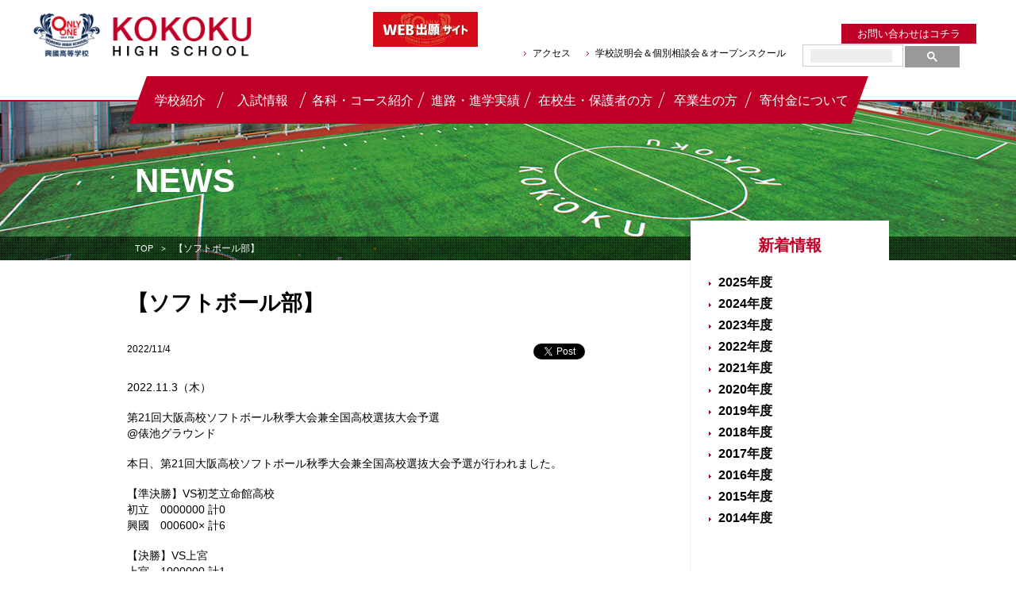

--- FILE ---
content_type: text/html; charset=UTF-8
request_url: https://www.kokoku.ed.jp/news/%E3%80%90%E3%82%BD%E3%83%95%E3%83%88%E3%83%9C%E3%83%BC%E3%83%AB%E9%83%A8%E3%80%91-16/
body_size: 57197
content:
<!DOCTYPE html>
<html>
<head>
	<meta charset="utf-8">
	<meta name="viewport" content="width=device-width,initial-scale=1.0,minimum-scale=1.0,user-scalable=no">
	<meta name="format-detection" content="telephone=no">

	<!-- page information -->
	<title>
【ソフトボール部】 - 興國高等学校｜大阪市天王寺区	NEWS｜
 興國高等学校へ｜大阪市天王寺区</title>
	<meta name="description" content="興國高等学校の公式WEBサイト。医歯薬、国公立などの難関大を目指すコース、アスリート、公務員、保育士、小学校・中学校の教諭を育てるコース、ITに特化したコースもあります。一人ひとりの 夢の実現を目指す「オンリーワン教育」を掲げています。">
		<meta name="keywords" content="【ソフトボール部】 - 興國高等学校｜大阪市天王寺区,興國,高等学校,高校,大阪市,天王寺区,kokoku,スポーツ,クラブ,私立,私学,進学,学校説明会,IT,ICT教育">
		<link rel="apple-touch-icon" href="https://www.kokoku.ed.jp/apple-touch-icon.png">
	<link rel="shortcut icon" href="https://www.kokoku.ed.jp/favicon.ico" type="image/vnd.microsoft.icon">
	<link rel="canonical" href="https://www.kokoku.ed.jp/news/%E3%80%90%E3%82%BD%E3%83%95%E3%83%88%E3%83%9C%E3%83%BC%E3%83%AB%E9%83%A8%E3%80%91-16/">

	<!-- OGP -->
	<meta property="og:type" content="article">
	<meta property="og:title" content="【ソフトボール部】">
	<meta property="og:url" content="https://www.kokoku.ed.jp/news/%E3%80%90%E3%82%BD%E3%83%95%E3%83%88%E3%83%9C%E3%83%BC%E3%83%AB%E9%83%A8%E3%80%91-16/">
	<meta property="og:description" content="【ソフトボール部】｜">
	<meta property="og:image" content="https://www.kokoku.ed.jp/og.jpg">
	<meta property="og:site_name" content="興國高等学校｜大阪市天王寺区">
	<meta property="fb:app_id" content="1566815636975748">

	<link rel="stylesheet" href="/assets/css/style.css">
	<link rel="stylesheet" href="/assets/css/conten_lower.css">
 	<link rel="stylesheet" href="/assets/css/slick.css">
	<script src="/assets/js/jquery.min.js"></script>
	<script src="/assets/js/jquery-ui.js"></script>
	<script src="/assets/js/slick.js"></script>
	<script src="/assets/js/common.js"></script>

		
		<!-- All in One SEO 4.3.9 - aioseo.com -->
		<meta name="description" content="2022.11.3（木） 第21回大阪高校ソフトボール秋季大会兼全国高校選抜大会予選@俵池グラウンド 本日、第" />
		<meta name="robots" content="max-image-preview:large" />
		<link rel="canonical" href="https://www.kokoku.ed.jp/news/%e3%80%90%e3%82%bd%e3%83%95%e3%83%88%e3%83%9c%e3%83%bc%e3%83%ab%e9%83%a8%e3%80%91-16/" />
		<meta name="generator" content="All in One SEO (AIOSEO) 4.3.9" />
		<meta property="og:locale" content="ja_JP" />
		<meta property="og:site_name" content="興國高等学校｜大阪市天王寺区 -" />
		<meta property="og:type" content="article" />
		<meta property="og:title" content="【ソフトボール部】 - 興國高等学校｜大阪市天王寺区" />
		<meta property="og:description" content="2022.11.3（木） 第21回大阪高校ソフトボール秋季大会兼全国高校選抜大会予選@俵池グラウンド 本日、第" />
		<meta property="og:url" content="https://www.kokoku.ed.jp/news/%e3%80%90%e3%82%bd%e3%83%95%e3%83%88%e3%83%9c%e3%83%bc%e3%83%ab%e9%83%a8%e3%80%91-16/" />
		<meta property="article:published_time" content="2022-11-04T01:09:57+00:00" />
		<meta property="article:modified_time" content="2022-11-04T01:10:12+00:00" />
		<meta name="twitter:card" content="summary_large_image" />
		<meta name="twitter:title" content="【ソフトボール部】 - 興國高等学校｜大阪市天王寺区" />
		<meta name="twitter:description" content="2022.11.3（木） 第21回大阪高校ソフトボール秋季大会兼全国高校選抜大会予選@俵池グラウンド 本日、第" />
		<script type="application/ld+json" class="aioseo-schema">
			{"@context":"https:\/\/schema.org","@graph":[{"@type":"BlogPosting","@id":"https:\/\/www.kokoku.ed.jp\/news\/%e3%80%90%e3%82%bd%e3%83%95%e3%83%88%e3%83%9c%e3%83%bc%e3%83%ab%e9%83%a8%e3%80%91-16\/#blogposting","name":"\u3010\u30bd\u30d5\u30c8\u30dc\u30fc\u30eb\u90e8\u3011 - \u8208\u570b\u9ad8\u7b49\u5b66\u6821\uff5c\u5927\u962a\u5e02\u5929\u738b\u5bfa\u533a","headline":"\u3010\u30bd\u30d5\u30c8\u30dc\u30fc\u30eb\u90e8\u3011","author":{"@id":"https:\/\/www.kokoku.ed.jp\/author\/kokoku\/#author"},"publisher":{"@id":"https:\/\/www.kokoku.ed.jp\/#organization"},"image":{"@type":"ImageObject","url":"https:\/\/www.kokoku.ed.jp\/wp-content\/uploads\/2022\/11\/288B5A7D-71D2-41C0-8C5C-BEF22F6048FB.jpeg","width":1440,"height":883},"datePublished":"2022-11-04T01:09:57+09:00","dateModified":"2022-11-04T01:10:12+09:00","inLanguage":"ja","mainEntityOfPage":{"@id":"https:\/\/www.kokoku.ed.jp\/news\/%e3%80%90%e3%82%bd%e3%83%95%e3%83%88%e3%83%9c%e3%83%bc%e3%83%ab%e9%83%a8%e3%80%91-16\/#webpage"},"isPartOf":{"@id":"https:\/\/www.kokoku.ed.jp\/news\/%e3%80%90%e3%82%bd%e3%83%95%e3%83%88%e3%83%9c%e3%83%bc%e3%83%ab%e9%83%a8%e3%80%91-16\/#webpage"},"articleSection":"NEWS, \u30af\u30e9\u30d6\u6d3b\u52d5"},{"@type":"BreadcrumbList","@id":"https:\/\/www.kokoku.ed.jp\/news\/%e3%80%90%e3%82%bd%e3%83%95%e3%83%88%e3%83%9c%e3%83%bc%e3%83%ab%e9%83%a8%e3%80%91-16\/#breadcrumblist","itemListElement":[{"@type":"ListItem","@id":"https:\/\/www.kokoku.ed.jp\/#listItem","position":1,"item":{"@type":"WebPage","@id":"https:\/\/www.kokoku.ed.jp\/","name":"\u30db\u30fc\u30e0","url":"https:\/\/www.kokoku.ed.jp\/"},"nextItem":"https:\/\/www.kokoku.ed.jp\/news\/#listItem"},{"@type":"ListItem","@id":"https:\/\/www.kokoku.ed.jp\/news\/#listItem","position":2,"item":{"@type":"WebPage","@id":"https:\/\/www.kokoku.ed.jp\/news\/","name":"NEWS","description":"2022.11.3\uff08\u6728\uff09 \u7b2c21\u56de\u5927\u962a\u9ad8\u6821\u30bd\u30d5\u30c8\u30dc\u30fc\u30eb\u79cb\u5b63\u5927\u4f1a\u517c\u5168\u56fd\u9ad8\u6821\u9078\u629c\u5927\u4f1a\u4e88\u9078@\u4ff5\u6c60\u30b0\u30e9\u30a6\u30f3\u30c9 \u672c\u65e5\u3001\u7b2c","url":"https:\/\/www.kokoku.ed.jp\/news\/"},"nextItem":"https:\/\/www.kokoku.ed.jp\/news\/%e3%80%90%e3%82%bd%e3%83%95%e3%83%88%e3%83%9c%e3%83%bc%e3%83%ab%e9%83%a8%e3%80%91-16\/#listItem","previousItem":"https:\/\/www.kokoku.ed.jp\/#listItem"},{"@type":"ListItem","@id":"https:\/\/www.kokoku.ed.jp\/news\/%e3%80%90%e3%82%bd%e3%83%95%e3%83%88%e3%83%9c%e3%83%bc%e3%83%ab%e9%83%a8%e3%80%91-16\/#listItem","position":3,"item":{"@type":"WebPage","@id":"https:\/\/www.kokoku.ed.jp\/news\/%e3%80%90%e3%82%bd%e3%83%95%e3%83%88%e3%83%9c%e3%83%bc%e3%83%ab%e9%83%a8%e3%80%91-16\/","name":"\u3010\u30bd\u30d5\u30c8\u30dc\u30fc\u30eb\u90e8\u3011","description":"2022.11.3\uff08\u6728\uff09 \u7b2c21\u56de\u5927\u962a\u9ad8\u6821\u30bd\u30d5\u30c8\u30dc\u30fc\u30eb\u79cb\u5b63\u5927\u4f1a\u517c\u5168\u56fd\u9ad8\u6821\u9078\u629c\u5927\u4f1a\u4e88\u9078@\u4ff5\u6c60\u30b0\u30e9\u30a6\u30f3\u30c9 \u672c\u65e5\u3001\u7b2c","url":"https:\/\/www.kokoku.ed.jp\/news\/%e3%80%90%e3%82%bd%e3%83%95%e3%83%88%e3%83%9c%e3%83%bc%e3%83%ab%e9%83%a8%e3%80%91-16\/"},"previousItem":"https:\/\/www.kokoku.ed.jp\/news\/#listItem"}]},{"@type":"Organization","@id":"https:\/\/www.kokoku.ed.jp\/#organization","name":"\u8208\u570b\u9ad8\u7b49\u5b66\u6821\uff5c\u5927\u962a\u5e02\u5929\u738b\u5bfa\u533a","url":"https:\/\/www.kokoku.ed.jp\/"},{"@type":"Person","@id":"https:\/\/www.kokoku.ed.jp\/author\/kokoku\/#author","url":"https:\/\/www.kokoku.ed.jp\/author\/kokoku\/","name":"kokoku"},{"@type":"WebPage","@id":"https:\/\/www.kokoku.ed.jp\/news\/%e3%80%90%e3%82%bd%e3%83%95%e3%83%88%e3%83%9c%e3%83%bc%e3%83%ab%e9%83%a8%e3%80%91-16\/#webpage","url":"https:\/\/www.kokoku.ed.jp\/news\/%e3%80%90%e3%82%bd%e3%83%95%e3%83%88%e3%83%9c%e3%83%bc%e3%83%ab%e9%83%a8%e3%80%91-16\/","name":"\u3010\u30bd\u30d5\u30c8\u30dc\u30fc\u30eb\u90e8\u3011 - \u8208\u570b\u9ad8\u7b49\u5b66\u6821\uff5c\u5927\u962a\u5e02\u5929\u738b\u5bfa\u533a","description":"2022.11.3\uff08\u6728\uff09 \u7b2c21\u56de\u5927\u962a\u9ad8\u6821\u30bd\u30d5\u30c8\u30dc\u30fc\u30eb\u79cb\u5b63\u5927\u4f1a\u517c\u5168\u56fd\u9ad8\u6821\u9078\u629c\u5927\u4f1a\u4e88\u9078@\u4ff5\u6c60\u30b0\u30e9\u30a6\u30f3\u30c9 \u672c\u65e5\u3001\u7b2c","inLanguage":"ja","isPartOf":{"@id":"https:\/\/www.kokoku.ed.jp\/#website"},"breadcrumb":{"@id":"https:\/\/www.kokoku.ed.jp\/news\/%e3%80%90%e3%82%bd%e3%83%95%e3%83%88%e3%83%9c%e3%83%bc%e3%83%ab%e9%83%a8%e3%80%91-16\/#breadcrumblist"},"author":{"@id":"https:\/\/www.kokoku.ed.jp\/author\/kokoku\/#author"},"creator":{"@id":"https:\/\/www.kokoku.ed.jp\/author\/kokoku\/#author"},"image":{"@type":"ImageObject","url":"https:\/\/www.kokoku.ed.jp\/wp-content\/uploads\/2022\/11\/288B5A7D-71D2-41C0-8C5C-BEF22F6048FB.jpeg","@id":"https:\/\/www.kokoku.ed.jp\/#mainImage","width":1440,"height":883},"primaryImageOfPage":{"@id":"https:\/\/www.kokoku.ed.jp\/news\/%e3%80%90%e3%82%bd%e3%83%95%e3%83%88%e3%83%9c%e3%83%bc%e3%83%ab%e9%83%a8%e3%80%91-16\/#mainImage"},"datePublished":"2022-11-04T01:09:57+09:00","dateModified":"2022-11-04T01:10:12+09:00"},{"@type":"WebSite","@id":"https:\/\/www.kokoku.ed.jp\/#website","url":"https:\/\/www.kokoku.ed.jp\/","name":"\u8208\u570b\u9ad8\u7b49\u5b66\u6821\uff5c\u5927\u962a\u5e02\u5929\u738b\u5bfa\u533a","inLanguage":"ja","publisher":{"@id":"https:\/\/www.kokoku.ed.jp\/#organization"}}]}
		</script>
		<!-- All in One SEO -->

<link rel="alternate" title="oEmbed (JSON)" type="application/json+oembed" href="https://www.kokoku.ed.jp/wp-json/oembed/1.0/embed?url=https%3A%2F%2Fwww.kokoku.ed.jp%2Fnews%2F%25e3%2580%2590%25e3%2582%25bd%25e3%2583%2595%25e3%2583%2588%25e3%2583%259c%25e3%2583%25bc%25e3%2583%25ab%25e9%2583%25a8%25e3%2580%2591-16%2F" />
<link rel="alternate" title="oEmbed (XML)" type="text/xml+oembed" href="https://www.kokoku.ed.jp/wp-json/oembed/1.0/embed?url=https%3A%2F%2Fwww.kokoku.ed.jp%2Fnews%2F%25e3%2580%2590%25e3%2582%25bd%25e3%2583%2595%25e3%2583%2588%25e3%2583%259c%25e3%2583%25bc%25e3%2583%25ab%25e9%2583%25a8%25e3%2580%2591-16%2F&#038;format=xml" />
<style id='wp-img-auto-sizes-contain-inline-css' type='text/css'>
img:is([sizes=auto i],[sizes^="auto," i]){contain-intrinsic-size:3000px 1500px}
/*# sourceURL=wp-img-auto-sizes-contain-inline-css */
</style>
<style id='wp-emoji-styles-inline-css' type='text/css'>

	img.wp-smiley, img.emoji {
		display: inline !important;
		border: none !important;
		box-shadow: none !important;
		height: 1em !important;
		width: 1em !important;
		margin: 0 0.07em !important;
		vertical-align: -0.1em !important;
		background: none !important;
		padding: 0 !important;
	}
/*# sourceURL=wp-emoji-styles-inline-css */
</style>
<style id='wp-block-library-inline-css' type='text/css'>
:root{--wp-block-synced-color:#7a00df;--wp-block-synced-color--rgb:122,0,223;--wp-bound-block-color:var(--wp-block-synced-color);--wp-editor-canvas-background:#ddd;--wp-admin-theme-color:#007cba;--wp-admin-theme-color--rgb:0,124,186;--wp-admin-theme-color-darker-10:#006ba1;--wp-admin-theme-color-darker-10--rgb:0,107,160.5;--wp-admin-theme-color-darker-20:#005a87;--wp-admin-theme-color-darker-20--rgb:0,90,135;--wp-admin-border-width-focus:2px}@media (min-resolution:192dpi){:root{--wp-admin-border-width-focus:1.5px}}.wp-element-button{cursor:pointer}:root .has-very-light-gray-background-color{background-color:#eee}:root .has-very-dark-gray-background-color{background-color:#313131}:root .has-very-light-gray-color{color:#eee}:root .has-very-dark-gray-color{color:#313131}:root .has-vivid-green-cyan-to-vivid-cyan-blue-gradient-background{background:linear-gradient(135deg,#00d084,#0693e3)}:root .has-purple-crush-gradient-background{background:linear-gradient(135deg,#34e2e4,#4721fb 50%,#ab1dfe)}:root .has-hazy-dawn-gradient-background{background:linear-gradient(135deg,#faaca8,#dad0ec)}:root .has-subdued-olive-gradient-background{background:linear-gradient(135deg,#fafae1,#67a671)}:root .has-atomic-cream-gradient-background{background:linear-gradient(135deg,#fdd79a,#004a59)}:root .has-nightshade-gradient-background{background:linear-gradient(135deg,#330968,#31cdcf)}:root .has-midnight-gradient-background{background:linear-gradient(135deg,#020381,#2874fc)}:root{--wp--preset--font-size--normal:16px;--wp--preset--font-size--huge:42px}.has-regular-font-size{font-size:1em}.has-larger-font-size{font-size:2.625em}.has-normal-font-size{font-size:var(--wp--preset--font-size--normal)}.has-huge-font-size{font-size:var(--wp--preset--font-size--huge)}.has-text-align-center{text-align:center}.has-text-align-left{text-align:left}.has-text-align-right{text-align:right}.has-fit-text{white-space:nowrap!important}#end-resizable-editor-section{display:none}.aligncenter{clear:both}.items-justified-left{justify-content:flex-start}.items-justified-center{justify-content:center}.items-justified-right{justify-content:flex-end}.items-justified-space-between{justify-content:space-between}.screen-reader-text{border:0;clip-path:inset(50%);height:1px;margin:-1px;overflow:hidden;padding:0;position:absolute;width:1px;word-wrap:normal!important}.screen-reader-text:focus{background-color:#ddd;clip-path:none;color:#444;display:block;font-size:1em;height:auto;left:5px;line-height:normal;padding:15px 23px 14px;text-decoration:none;top:5px;width:auto;z-index:100000}html :where(.has-border-color){border-style:solid}html :where([style*=border-top-color]){border-top-style:solid}html :where([style*=border-right-color]){border-right-style:solid}html :where([style*=border-bottom-color]){border-bottom-style:solid}html :where([style*=border-left-color]){border-left-style:solid}html :where([style*=border-width]){border-style:solid}html :where([style*=border-top-width]){border-top-style:solid}html :where([style*=border-right-width]){border-right-style:solid}html :where([style*=border-bottom-width]){border-bottom-style:solid}html :where([style*=border-left-width]){border-left-style:solid}html :where(img[class*=wp-image-]){height:auto;max-width:100%}:where(figure){margin:0 0 1em}html :where(.is-position-sticky){--wp-admin--admin-bar--position-offset:var(--wp-admin--admin-bar--height,0px)}@media screen and (max-width:600px){html :where(.is-position-sticky){--wp-admin--admin-bar--position-offset:0px}}

/*# sourceURL=wp-block-library-inline-css */
</style><style id='wp-block-image-inline-css' type='text/css'>
.wp-block-image>a,.wp-block-image>figure>a{display:inline-block}.wp-block-image img{box-sizing:border-box;height:auto;max-width:100%;vertical-align:bottom}@media not (prefers-reduced-motion){.wp-block-image img.hide{visibility:hidden}.wp-block-image img.show{animation:show-content-image .4s}}.wp-block-image[style*=border-radius] img,.wp-block-image[style*=border-radius]>a{border-radius:inherit}.wp-block-image.has-custom-border img{box-sizing:border-box}.wp-block-image.aligncenter{text-align:center}.wp-block-image.alignfull>a,.wp-block-image.alignwide>a{width:100%}.wp-block-image.alignfull img,.wp-block-image.alignwide img{height:auto;width:100%}.wp-block-image .aligncenter,.wp-block-image .alignleft,.wp-block-image .alignright,.wp-block-image.aligncenter,.wp-block-image.alignleft,.wp-block-image.alignright{display:table}.wp-block-image .aligncenter>figcaption,.wp-block-image .alignleft>figcaption,.wp-block-image .alignright>figcaption,.wp-block-image.aligncenter>figcaption,.wp-block-image.alignleft>figcaption,.wp-block-image.alignright>figcaption{caption-side:bottom;display:table-caption}.wp-block-image .alignleft{float:left;margin:.5em 1em .5em 0}.wp-block-image .alignright{float:right;margin:.5em 0 .5em 1em}.wp-block-image .aligncenter{margin-left:auto;margin-right:auto}.wp-block-image :where(figcaption){margin-bottom:1em;margin-top:.5em}.wp-block-image.is-style-circle-mask img{border-radius:9999px}@supports ((-webkit-mask-image:none) or (mask-image:none)) or (-webkit-mask-image:none){.wp-block-image.is-style-circle-mask img{border-radius:0;-webkit-mask-image:url('data:image/svg+xml;utf8,<svg viewBox="0 0 100 100" xmlns="http://www.w3.org/2000/svg"><circle cx="50" cy="50" r="50"/></svg>');mask-image:url('data:image/svg+xml;utf8,<svg viewBox="0 0 100 100" xmlns="http://www.w3.org/2000/svg"><circle cx="50" cy="50" r="50"/></svg>');mask-mode:alpha;-webkit-mask-position:center;mask-position:center;-webkit-mask-repeat:no-repeat;mask-repeat:no-repeat;-webkit-mask-size:contain;mask-size:contain}}:root :where(.wp-block-image.is-style-rounded img,.wp-block-image .is-style-rounded img){border-radius:9999px}.wp-block-image figure{margin:0}.wp-lightbox-container{display:flex;flex-direction:column;position:relative}.wp-lightbox-container img{cursor:zoom-in}.wp-lightbox-container img:hover+button{opacity:1}.wp-lightbox-container button{align-items:center;backdrop-filter:blur(16px) saturate(180%);background-color:#5a5a5a40;border:none;border-radius:4px;cursor:zoom-in;display:flex;height:20px;justify-content:center;opacity:0;padding:0;position:absolute;right:16px;text-align:center;top:16px;width:20px;z-index:100}@media not (prefers-reduced-motion){.wp-lightbox-container button{transition:opacity .2s ease}}.wp-lightbox-container button:focus-visible{outline:3px auto #5a5a5a40;outline:3px auto -webkit-focus-ring-color;outline-offset:3px}.wp-lightbox-container button:hover{cursor:pointer;opacity:1}.wp-lightbox-container button:focus{opacity:1}.wp-lightbox-container button:focus,.wp-lightbox-container button:hover,.wp-lightbox-container button:not(:hover):not(:active):not(.has-background){background-color:#5a5a5a40;border:none}.wp-lightbox-overlay{box-sizing:border-box;cursor:zoom-out;height:100vh;left:0;overflow:hidden;position:fixed;top:0;visibility:hidden;width:100%;z-index:100000}.wp-lightbox-overlay .close-button{align-items:center;cursor:pointer;display:flex;justify-content:center;min-height:40px;min-width:40px;padding:0;position:absolute;right:calc(env(safe-area-inset-right) + 16px);top:calc(env(safe-area-inset-top) + 16px);z-index:5000000}.wp-lightbox-overlay .close-button:focus,.wp-lightbox-overlay .close-button:hover,.wp-lightbox-overlay .close-button:not(:hover):not(:active):not(.has-background){background:none;border:none}.wp-lightbox-overlay .lightbox-image-container{height:var(--wp--lightbox-container-height);left:50%;overflow:hidden;position:absolute;top:50%;transform:translate(-50%,-50%);transform-origin:top left;width:var(--wp--lightbox-container-width);z-index:9999999999}.wp-lightbox-overlay .wp-block-image{align-items:center;box-sizing:border-box;display:flex;height:100%;justify-content:center;margin:0;position:relative;transform-origin:0 0;width:100%;z-index:3000000}.wp-lightbox-overlay .wp-block-image img{height:var(--wp--lightbox-image-height);min-height:var(--wp--lightbox-image-height);min-width:var(--wp--lightbox-image-width);width:var(--wp--lightbox-image-width)}.wp-lightbox-overlay .wp-block-image figcaption{display:none}.wp-lightbox-overlay button{background:none;border:none}.wp-lightbox-overlay .scrim{background-color:#fff;height:100%;opacity:.9;position:absolute;width:100%;z-index:2000000}.wp-lightbox-overlay.active{visibility:visible}@media not (prefers-reduced-motion){.wp-lightbox-overlay.active{animation:turn-on-visibility .25s both}.wp-lightbox-overlay.active img{animation:turn-on-visibility .35s both}.wp-lightbox-overlay.show-closing-animation:not(.active){animation:turn-off-visibility .35s both}.wp-lightbox-overlay.show-closing-animation:not(.active) img{animation:turn-off-visibility .25s both}.wp-lightbox-overlay.zoom.active{animation:none;opacity:1;visibility:visible}.wp-lightbox-overlay.zoom.active .lightbox-image-container{animation:lightbox-zoom-in .4s}.wp-lightbox-overlay.zoom.active .lightbox-image-container img{animation:none}.wp-lightbox-overlay.zoom.active .scrim{animation:turn-on-visibility .4s forwards}.wp-lightbox-overlay.zoom.show-closing-animation:not(.active){animation:none}.wp-lightbox-overlay.zoom.show-closing-animation:not(.active) .lightbox-image-container{animation:lightbox-zoom-out .4s}.wp-lightbox-overlay.zoom.show-closing-animation:not(.active) .lightbox-image-container img{animation:none}.wp-lightbox-overlay.zoom.show-closing-animation:not(.active) .scrim{animation:turn-off-visibility .4s forwards}}@keyframes show-content-image{0%{visibility:hidden}99%{visibility:hidden}to{visibility:visible}}@keyframes turn-on-visibility{0%{opacity:0}to{opacity:1}}@keyframes turn-off-visibility{0%{opacity:1;visibility:visible}99%{opacity:0;visibility:visible}to{opacity:0;visibility:hidden}}@keyframes lightbox-zoom-in{0%{transform:translate(calc((-100vw + var(--wp--lightbox-scrollbar-width))/2 + var(--wp--lightbox-initial-left-position)),calc(-50vh + var(--wp--lightbox-initial-top-position))) scale(var(--wp--lightbox-scale))}to{transform:translate(-50%,-50%) scale(1)}}@keyframes lightbox-zoom-out{0%{transform:translate(-50%,-50%) scale(1);visibility:visible}99%{visibility:visible}to{transform:translate(calc((-100vw + var(--wp--lightbox-scrollbar-width))/2 + var(--wp--lightbox-initial-left-position)),calc(-50vh + var(--wp--lightbox-initial-top-position))) scale(var(--wp--lightbox-scale));visibility:hidden}}
/*# sourceURL=https://www.kokoku.ed.jp/wp-includes/blocks/image/style.min.css */
</style>
<style id='wp-block-paragraph-inline-css' type='text/css'>
.is-small-text{font-size:.875em}.is-regular-text{font-size:1em}.is-large-text{font-size:2.25em}.is-larger-text{font-size:3em}.has-drop-cap:not(:focus):first-letter{float:left;font-size:8.4em;font-style:normal;font-weight:100;line-height:.68;margin:.05em .1em 0 0;text-transform:uppercase}body.rtl .has-drop-cap:not(:focus):first-letter{float:none;margin-left:.1em}p.has-drop-cap.has-background{overflow:hidden}:root :where(p.has-background){padding:1.25em 2.375em}:where(p.has-text-color:not(.has-link-color)) a{color:inherit}p.has-text-align-left[style*="writing-mode:vertical-lr"],p.has-text-align-right[style*="writing-mode:vertical-rl"]{rotate:180deg}
/*# sourceURL=https://www.kokoku.ed.jp/wp-includes/blocks/paragraph/style.min.css */
</style>
<style id='global-styles-inline-css' type='text/css'>
:root{--wp--preset--aspect-ratio--square: 1;--wp--preset--aspect-ratio--4-3: 4/3;--wp--preset--aspect-ratio--3-4: 3/4;--wp--preset--aspect-ratio--3-2: 3/2;--wp--preset--aspect-ratio--2-3: 2/3;--wp--preset--aspect-ratio--16-9: 16/9;--wp--preset--aspect-ratio--9-16: 9/16;--wp--preset--color--black: #000000;--wp--preset--color--cyan-bluish-gray: #abb8c3;--wp--preset--color--white: #ffffff;--wp--preset--color--pale-pink: #f78da7;--wp--preset--color--vivid-red: #cf2e2e;--wp--preset--color--luminous-vivid-orange: #ff6900;--wp--preset--color--luminous-vivid-amber: #fcb900;--wp--preset--color--light-green-cyan: #7bdcb5;--wp--preset--color--vivid-green-cyan: #00d084;--wp--preset--color--pale-cyan-blue: #8ed1fc;--wp--preset--color--vivid-cyan-blue: #0693e3;--wp--preset--color--vivid-purple: #9b51e0;--wp--preset--gradient--vivid-cyan-blue-to-vivid-purple: linear-gradient(135deg,rgb(6,147,227) 0%,rgb(155,81,224) 100%);--wp--preset--gradient--light-green-cyan-to-vivid-green-cyan: linear-gradient(135deg,rgb(122,220,180) 0%,rgb(0,208,130) 100%);--wp--preset--gradient--luminous-vivid-amber-to-luminous-vivid-orange: linear-gradient(135deg,rgb(252,185,0) 0%,rgb(255,105,0) 100%);--wp--preset--gradient--luminous-vivid-orange-to-vivid-red: linear-gradient(135deg,rgb(255,105,0) 0%,rgb(207,46,46) 100%);--wp--preset--gradient--very-light-gray-to-cyan-bluish-gray: linear-gradient(135deg,rgb(238,238,238) 0%,rgb(169,184,195) 100%);--wp--preset--gradient--cool-to-warm-spectrum: linear-gradient(135deg,rgb(74,234,220) 0%,rgb(151,120,209) 20%,rgb(207,42,186) 40%,rgb(238,44,130) 60%,rgb(251,105,98) 80%,rgb(254,248,76) 100%);--wp--preset--gradient--blush-light-purple: linear-gradient(135deg,rgb(255,206,236) 0%,rgb(152,150,240) 100%);--wp--preset--gradient--blush-bordeaux: linear-gradient(135deg,rgb(254,205,165) 0%,rgb(254,45,45) 50%,rgb(107,0,62) 100%);--wp--preset--gradient--luminous-dusk: linear-gradient(135deg,rgb(255,203,112) 0%,rgb(199,81,192) 50%,rgb(65,88,208) 100%);--wp--preset--gradient--pale-ocean: linear-gradient(135deg,rgb(255,245,203) 0%,rgb(182,227,212) 50%,rgb(51,167,181) 100%);--wp--preset--gradient--electric-grass: linear-gradient(135deg,rgb(202,248,128) 0%,rgb(113,206,126) 100%);--wp--preset--gradient--midnight: linear-gradient(135deg,rgb(2,3,129) 0%,rgb(40,116,252) 100%);--wp--preset--font-size--small: 13px;--wp--preset--font-size--medium: 20px;--wp--preset--font-size--large: 36px;--wp--preset--font-size--x-large: 42px;--wp--preset--spacing--20: 0.44rem;--wp--preset--spacing--30: 0.67rem;--wp--preset--spacing--40: 1rem;--wp--preset--spacing--50: 1.5rem;--wp--preset--spacing--60: 2.25rem;--wp--preset--spacing--70: 3.38rem;--wp--preset--spacing--80: 5.06rem;--wp--preset--shadow--natural: 6px 6px 9px rgba(0, 0, 0, 0.2);--wp--preset--shadow--deep: 12px 12px 50px rgba(0, 0, 0, 0.4);--wp--preset--shadow--sharp: 6px 6px 0px rgba(0, 0, 0, 0.2);--wp--preset--shadow--outlined: 6px 6px 0px -3px rgb(255, 255, 255), 6px 6px rgb(0, 0, 0);--wp--preset--shadow--crisp: 6px 6px 0px rgb(0, 0, 0);}:where(.is-layout-flex){gap: 0.5em;}:where(.is-layout-grid){gap: 0.5em;}body .is-layout-flex{display: flex;}.is-layout-flex{flex-wrap: wrap;align-items: center;}.is-layout-flex > :is(*, div){margin: 0;}body .is-layout-grid{display: grid;}.is-layout-grid > :is(*, div){margin: 0;}:where(.wp-block-columns.is-layout-flex){gap: 2em;}:where(.wp-block-columns.is-layout-grid){gap: 2em;}:where(.wp-block-post-template.is-layout-flex){gap: 1.25em;}:where(.wp-block-post-template.is-layout-grid){gap: 1.25em;}.has-black-color{color: var(--wp--preset--color--black) !important;}.has-cyan-bluish-gray-color{color: var(--wp--preset--color--cyan-bluish-gray) !important;}.has-white-color{color: var(--wp--preset--color--white) !important;}.has-pale-pink-color{color: var(--wp--preset--color--pale-pink) !important;}.has-vivid-red-color{color: var(--wp--preset--color--vivid-red) !important;}.has-luminous-vivid-orange-color{color: var(--wp--preset--color--luminous-vivid-orange) !important;}.has-luminous-vivid-amber-color{color: var(--wp--preset--color--luminous-vivid-amber) !important;}.has-light-green-cyan-color{color: var(--wp--preset--color--light-green-cyan) !important;}.has-vivid-green-cyan-color{color: var(--wp--preset--color--vivid-green-cyan) !important;}.has-pale-cyan-blue-color{color: var(--wp--preset--color--pale-cyan-blue) !important;}.has-vivid-cyan-blue-color{color: var(--wp--preset--color--vivid-cyan-blue) !important;}.has-vivid-purple-color{color: var(--wp--preset--color--vivid-purple) !important;}.has-black-background-color{background-color: var(--wp--preset--color--black) !important;}.has-cyan-bluish-gray-background-color{background-color: var(--wp--preset--color--cyan-bluish-gray) !important;}.has-white-background-color{background-color: var(--wp--preset--color--white) !important;}.has-pale-pink-background-color{background-color: var(--wp--preset--color--pale-pink) !important;}.has-vivid-red-background-color{background-color: var(--wp--preset--color--vivid-red) !important;}.has-luminous-vivid-orange-background-color{background-color: var(--wp--preset--color--luminous-vivid-orange) !important;}.has-luminous-vivid-amber-background-color{background-color: var(--wp--preset--color--luminous-vivid-amber) !important;}.has-light-green-cyan-background-color{background-color: var(--wp--preset--color--light-green-cyan) !important;}.has-vivid-green-cyan-background-color{background-color: var(--wp--preset--color--vivid-green-cyan) !important;}.has-pale-cyan-blue-background-color{background-color: var(--wp--preset--color--pale-cyan-blue) !important;}.has-vivid-cyan-blue-background-color{background-color: var(--wp--preset--color--vivid-cyan-blue) !important;}.has-vivid-purple-background-color{background-color: var(--wp--preset--color--vivid-purple) !important;}.has-black-border-color{border-color: var(--wp--preset--color--black) !important;}.has-cyan-bluish-gray-border-color{border-color: var(--wp--preset--color--cyan-bluish-gray) !important;}.has-white-border-color{border-color: var(--wp--preset--color--white) !important;}.has-pale-pink-border-color{border-color: var(--wp--preset--color--pale-pink) !important;}.has-vivid-red-border-color{border-color: var(--wp--preset--color--vivid-red) !important;}.has-luminous-vivid-orange-border-color{border-color: var(--wp--preset--color--luminous-vivid-orange) !important;}.has-luminous-vivid-amber-border-color{border-color: var(--wp--preset--color--luminous-vivid-amber) !important;}.has-light-green-cyan-border-color{border-color: var(--wp--preset--color--light-green-cyan) !important;}.has-vivid-green-cyan-border-color{border-color: var(--wp--preset--color--vivid-green-cyan) !important;}.has-pale-cyan-blue-border-color{border-color: var(--wp--preset--color--pale-cyan-blue) !important;}.has-vivid-cyan-blue-border-color{border-color: var(--wp--preset--color--vivid-cyan-blue) !important;}.has-vivid-purple-border-color{border-color: var(--wp--preset--color--vivid-purple) !important;}.has-vivid-cyan-blue-to-vivid-purple-gradient-background{background: var(--wp--preset--gradient--vivid-cyan-blue-to-vivid-purple) !important;}.has-light-green-cyan-to-vivid-green-cyan-gradient-background{background: var(--wp--preset--gradient--light-green-cyan-to-vivid-green-cyan) !important;}.has-luminous-vivid-amber-to-luminous-vivid-orange-gradient-background{background: var(--wp--preset--gradient--luminous-vivid-amber-to-luminous-vivid-orange) !important;}.has-luminous-vivid-orange-to-vivid-red-gradient-background{background: var(--wp--preset--gradient--luminous-vivid-orange-to-vivid-red) !important;}.has-very-light-gray-to-cyan-bluish-gray-gradient-background{background: var(--wp--preset--gradient--very-light-gray-to-cyan-bluish-gray) !important;}.has-cool-to-warm-spectrum-gradient-background{background: var(--wp--preset--gradient--cool-to-warm-spectrum) !important;}.has-blush-light-purple-gradient-background{background: var(--wp--preset--gradient--blush-light-purple) !important;}.has-blush-bordeaux-gradient-background{background: var(--wp--preset--gradient--blush-bordeaux) !important;}.has-luminous-dusk-gradient-background{background: var(--wp--preset--gradient--luminous-dusk) !important;}.has-pale-ocean-gradient-background{background: var(--wp--preset--gradient--pale-ocean) !important;}.has-electric-grass-gradient-background{background: var(--wp--preset--gradient--electric-grass) !important;}.has-midnight-gradient-background{background: var(--wp--preset--gradient--midnight) !important;}.has-small-font-size{font-size: var(--wp--preset--font-size--small) !important;}.has-medium-font-size{font-size: var(--wp--preset--font-size--medium) !important;}.has-large-font-size{font-size: var(--wp--preset--font-size--large) !important;}.has-x-large-font-size{font-size: var(--wp--preset--font-size--x-large) !important;}
/*# sourceURL=global-styles-inline-css */
</style>

<style id='classic-theme-styles-inline-css' type='text/css'>
/*! This file is auto-generated */
.wp-block-button__link{color:#fff;background-color:#32373c;border-radius:9999px;box-shadow:none;text-decoration:none;padding:calc(.667em + 2px) calc(1.333em + 2px);font-size:1.125em}.wp-block-file__button{background:#32373c;color:#fff;text-decoration:none}
/*# sourceURL=/wp-includes/css/classic-themes.min.css */
</style>
<link rel='stylesheet' id='easy-wp-page-nav-css' href='https://www.kokoku.ed.jp/wp-content/plugins/easy-wp-page-navigation//css/easy-wp-pagenavigation.css?ver=1.1' type='text/css' media='all' />
<link rel="https://api.w.org/" href="https://www.kokoku.ed.jp/wp-json/" /><link rel="alternate" title="JSON" type="application/json" href="https://www.kokoku.ed.jp/wp-json/wp/v2/posts/38664" /><link rel="EditURI" type="application/rsd+xml" title="RSD" href="https://www.kokoku.ed.jp/xmlrpc.php?rsd" />
<meta name="generator" content="WordPress 6.9" />
<link rel='shortlink' href='https://www.kokoku.ed.jp/?p=38664' />
		<script>
			(function(i, s, o, g, r, a, m) {
				i['GoogleAnalyticsObject'] = r;
				i[r] = i[r] || function() {
					(i[r].q = i[r].q || []).push(arguments)
				}, i[r].l = 1 * new Date();
				a = s.createElement(o),
					m = s.getElementsByTagName(o)[0];
				a.async = 1;
				a.src = g;
				m.parentNode.insertBefore(a, m)
			})(window, document, 'script', 'https://www.google-analytics.com/analytics.js', 'ga');

			ga('create', 'UA-83853418-1', 'auto');
			ga('send', 'pageview');

		</script>
</head>

<body>
	<div id="wrapper">
		<header id="header">
			<div class="head-top">
				<h1 class="logo"><a href="https://www.kokoku.ed.jp/">興国高校</a></h1>
				<div class="webApplication">
					<a href="https://mirai-compass.net/usr/kokokuh/common/login.jsf" target="_blank" rel="noopener noreferrer">
						<img src="/assets/images/web_application.png" alt="WEB出願はこちらから">
					</a>
				</div>
				<span class="spMenu"></span>
			</div>
			<div class="area-menu">
				<a href="https://www.kokoku.ed.jp/contact_form" class="btn-contact">お問い合わせはコチラ</a>
				<div class="nav-sp"></div>
				<div class="mod-submenu">
					<ul class="nav-local">
						<li><a href="https://www.kokoku.ed.jp/access">アクセス</a></li>
						<li><a href="https://www.kokoku.ed.jp/briefing">学校説明会＆個別相談会＆オープンスクール</a></li>
					</ul>
					<script>
						(function() {
							var cx = '004806160112886237676:gfysr8uxv_g';
							var gcse = document.createElement('script');
							gcse.type = 'text/javascript';
							gcse.async = true;
							gcse.src = 'https://cse.google.com/cse.js?cx=' + cx;
							var s = document.getElementsByTagName('script')[0];
							s.parentNode.insertBefore(gcse, s);
						})();

					</script>
					<gcse:search></gcse:search>
				</div>
			</div>
			<nav id="nav">
				<div class="nav-global">
					<ul>
						<li class="navi01"><a href="#"><span>学校紹介</span></a>
							<div class="nav-secondary">
								<h2>学校紹介</h2>
								<div class="list-nav-secondary">
									<ul>
										<li><a href="https://www.kokoku.ed.jp/greeting_head_school/">学校長挨拶</a></li>
										<li><a href="https://www.kokoku.ed.jp/history/">沿革</a></li>
										<li><a href="https://www.kokoku.ed.jp/spirit/">建学の精神</a></li>
										<li><a href="https://www.kokoku.ed.jp/facility/">施設紹介</a></li>
										<li><a href="https://www.kokoku.ed.jp/school_event/">主な年間行事一覧</a></li>
										<li><a href="https://www.kokoku.ed.jp/times/">入試用各種パンフレット</a></li>
										<li><a href="https://www.kokoku.ed.jp/club/">クラブ活動</a></li>
									</ul>
									<ul>
										<li><a href="https://www.kokoku.ed.jp/overseas_training/">海外研修制度</a></li>
										<li><a href="https://www.kokoku.ed.jp/volunteer/">ボランティア活動</a></li>
										<li><a href="https://www.kokoku.ed.jp/counseling/">カウンセリング</a></li>
										<li><a href="https://www.kokoku.ed.jp/school_evaluation/">学校評価</a></li>
										<li><a href="https://www.kokoku.ed.jp/business_report/">事業報告</a></li>
										<li><a href="https://www.kokoku.ed.jp/financial_condition/">財務内容</a></li>
									</ul>
								</div>
							</div>
						</li>
						<li class="navi02"><a href="#"><span>入試情報</span></a>
							<div class="nav-secondary">
								<h2>入試情報</h2>
								<div class="list-nav-secondary">
									<ul>
										<li><a href="https://www.kokoku.ed.jp/examination/">令和8年度 生徒募集要項</a></li>
										<li><a href="https://www.kokoku.ed.jp/briefing/">学校説明会＆個別相談会＆オープンスクール</a></li>
									</ul>
									<ul>
										<li><a href="https://www.kokoku.ed.jp/personal_report/">中学校の先生方対象</a></li>
									</ul>
								</div>
							</div>
						</li>
						<li class="navi03"><a href="#"><span>各科・コース紹介</span></a>
							<div class="nav-secondary">
								<h2>各科・コース紹介</h2>
								<div class="list-nav-secondary">
									<ul>
										<li><a href="https://www.kokoku.ed.jp/super_advance/">普通科アドバンスコース</a></li>
										<li><a href="https://www.kokoku.ed.jp/athlete_advance/">普通科アスリートアドバンスコース</a></li>
										<li><a href="https://www.kokoku.ed.jp/academia/">普通科アカデミアコース</a></li>
									</ul>
									<ul>
										<li><a href="https://www.kokoku.ed.jp/carrier/">普通科キャリアトライコース</a></li>
										<li><a href="https://www.kokoku.ed.jp/itbusiness/">ITビジネス科</a></li>
									</ul>
								</div>
							</div>
						</li>
						<li class="navi04"><a href="#"><span>進路・進学実績</span></a>
							<div class="nav-secondary">
								<h2>進路・進学実績</h2>
								<div class="list-nav-secondary">
									<ul>
										<li><a href="https://www.kokoku.ed.jp/go_support/">指定校推薦一覧</a></li>
									</ul>
									<ul>
										<li><a href="https://www.kokoku.ed.jp/go_on_record/">進学実績</a></li>
										<li><a href="https://www.kokoku.ed.jp/employment_record/">就職実績</a></li>
									</ul>
								</div>
							</div>
						</li>
						<li class="navi05"><a href="#"><span>在校生・保護者の方</span></a>
							<div class="nav-secondary">
								<h2>在校生・保護者の方</h2>
								<div class="list-nav-secondary">
									<ul>
										<li><a href="https://www.kokoku.ed.jp/certificate/">各種証明書発行</a></li>
										<li><a href="https://www.kokoku.ed.jp/download/">各種書類・書式ダウンロード</a></li>
									</ul>
									<ul>
										<li><a href="http://www.kokoku.ed.jp/news/jimu/">事務室便り</a></li>
									</ul>
								</div>
							</div>
						</li>
						<li class="navi06"><a href="#"><span>卒業生の方</span></a>
							<div class="nav-secondary">
								<h2>卒業生の方</h2>
								<div class="list-nav-secondary">
									<ul>
										<li><a nohref="#">母校の今</a></li>
										<li><a nohref="#">同窓会便り</a></li>
										<li><a nohref="#">同窓会イベント情報</a></li>
									</ul>
									<ul>
										<li><a href="https://www.kokoku.ed.jp/certificate/">各種証明書発行</a></li>
										<li><a href="https://www.kokoku.ed.jp/reunion_contact_form/">住所及び氏名変更届</a></li>
									</ul>
								</div>
							</div>
						</li>
						<li class="navi07"><a href="#"><span>寄付金について</span></a>
							<div class="nav-secondary">
								<h2>寄付金について</h2>
								<div class="list-nav-secondary">
									<ul>
										<li><a href="https://www.kokoku.ed.jp/100th_donation/">創立100周年記念寄付金について</a></li>
										<li><a href="https://www.kokoku.ed.jp/tournament_donation/">全国大会出場協力金について</a></li>
									</ul>
								</div>
							</div>
						</li>
					</ul>
					<!-- /#globalnavi -->
				</div>
			</nav>
			<!--//header -->
		</header>
      <div id="mainvisual-news">
		<h2><span class="only-pc">NEWS</span>
		<img src="/assets/images/bg_news_01_sp.jpg" alt="NEWS" class="only-sp"></h2>
	<div class="breadcrumb">
		<ul class="only-pc">
			  <li><a href="https://www.kokoku.ed.jp/">TOP</a></li>
      
<!-- <li><a href="https://www.kokoku.ed.jp/news/">NEWS</a></li> -->
<li>【ソフトボール部】</li>




		</ul>
		<p class="breadcrumb-sp only-sp">【ソフトボール部】</p>
		<p class="breadcrumb-sp-inner only-sp"><a href="https://www.kokoku.ed.jp/">TOP</a></p>
	 </div>
	 <!--//#mainvisual-news --></div>
 <div id="contents">
	<div class="area-news-contents">
		<div class="area-news-detail">	  
				<h2>【ソフトボール部】</h2>
		<div class="area-news-imformation">
			<p class="news-detail-info">2022/11/4</p>
			<ul class="sec-sns-info">
			<li class="twitter-info"><a class="twitter-share-button" href="https://twitter.com/share" data-dnt="true">Tweet</a></li>
			<li class="facebook-info">
			<div class="fb-share-button" data-href="http://www.kokoku.ed.jp/news/%E3%80%90%E3%82%BD%E3%83%95%E3%83%88%E3%83%9C%E3%83%BC%E3%83%AB%E9%83%A8%E3%80%91-16/" data-layout="button_count" data-mobile-iframe="true"><a class="fb-xfbml-parse-ignore" target="_blank" href="https://www.facebook.com/sharer/sharer.php?u=https%3A%2F%2Fdevelopers.facebook.com%2Fdocs%2Fplugins%2F&amp;src=sdkpreparse">シェア</a></div></li>
			</ul>			
		</div>
		
<p>2022.11.3（木）</p>



<p>第21回大阪高校ソフトボール秋季大会兼全国高校選抜大会予選<br>@俵池グラウンド</p>



<p>本日、第21回大阪高校ソフトボール秋季大会兼全国高校選抜大会予選が行われました。</p>



<p>【準決勝】VS初芝立命館高校<br>初立　0000000 計0<br>興國　000600× 計6</p>



<p>【決勝】VS上宮<br>上宮　1000000 計1<br>興國　001100× 計2</p>



<p>以上の結果より、第21回大阪高校ソフトボール秋季大会を優勝しました。<br>またそれと同時に来春に長崎県で行われる第41回全国高校選抜大会への出場が決まりました！</p>



<p>準決勝、決勝ともにエースの小松（2年AAコース/東大阪市立枚岡中学校）を筆頭とし、固い守備で得点を許しませんでした。<br>相手投手の好投もあり、厳しい試合展開となりましたが、なんとか1点を取ろうという姿勢が結果に結びついたのではないかと思います。</p>



<p>最後になりましたが、応援してくださった保護者のみなさまならびに関係者のみなさまに感謝申し上げます。<br>ありがとうございました。</p>



<figure class="wp-block-image size-large"><img fetchpriority="high" decoding="async" width="1024" height="768" src="https://www.kokoku.ed.jp/wp-content/uploads/2022/11/B6DCE630-9DBC-4034-8E24-635FA39DB95F-1024x768.jpeg" alt="" class="wp-image-38665" srcset="https://www.kokoku.ed.jp/wp-content/uploads/2022/11/B6DCE630-9DBC-4034-8E24-635FA39DB95F-1024x768.jpeg 1024w, https://www.kokoku.ed.jp/wp-content/uploads/2022/11/B6DCE630-9DBC-4034-8E24-635FA39DB95F-300x225.jpeg 300w, https://www.kokoku.ed.jp/wp-content/uploads/2022/11/B6DCE630-9DBC-4034-8E24-635FA39DB95F-768x576.jpeg 768w, https://www.kokoku.ed.jp/wp-content/uploads/2022/11/B6DCE630-9DBC-4034-8E24-635FA39DB95F.jpeg 1440w" sizes="(max-width: 1024px) 100vw, 1024px" /></figure>



<figure class="wp-block-image size-large"><img decoding="async" width="1024" height="768" src="https://www.kokoku.ed.jp/wp-content/uploads/2022/11/7290AB35-E9DA-4DE1-8BEA-F820064B3083-1024x768.jpeg" alt="" class="wp-image-38666" srcset="https://www.kokoku.ed.jp/wp-content/uploads/2022/11/7290AB35-E9DA-4DE1-8BEA-F820064B3083-1024x768.jpeg 1024w, https://www.kokoku.ed.jp/wp-content/uploads/2022/11/7290AB35-E9DA-4DE1-8BEA-F820064B3083-300x225.jpeg 300w, https://www.kokoku.ed.jp/wp-content/uploads/2022/11/7290AB35-E9DA-4DE1-8BEA-F820064B3083-768x576.jpeg 768w, https://www.kokoku.ed.jp/wp-content/uploads/2022/11/7290AB35-E9DA-4DE1-8BEA-F820064B3083.jpeg 1440w" sizes="(max-width: 1024px) 100vw, 1024px" /></figure>



<figure class="wp-block-image size-large"><img decoding="async" width="1024" height="768" src="https://www.kokoku.ed.jp/wp-content/uploads/2022/11/41BEC7DE-FED9-401F-A9E9-ED0501B8FA49-1024x768.jpeg" alt="" class="wp-image-38667" srcset="https://www.kokoku.ed.jp/wp-content/uploads/2022/11/41BEC7DE-FED9-401F-A9E9-ED0501B8FA49-1024x768.jpeg 1024w, https://www.kokoku.ed.jp/wp-content/uploads/2022/11/41BEC7DE-FED9-401F-A9E9-ED0501B8FA49-300x225.jpeg 300w, https://www.kokoku.ed.jp/wp-content/uploads/2022/11/41BEC7DE-FED9-401F-A9E9-ED0501B8FA49-768x576.jpeg 768w, https://www.kokoku.ed.jp/wp-content/uploads/2022/11/41BEC7DE-FED9-401F-A9E9-ED0501B8FA49.jpeg 1440w" sizes="(max-width: 1024px) 100vw, 1024px" /></figure>



<figure class="wp-block-image size-large"><img loading="lazy" decoding="async" width="1024" height="768" src="https://www.kokoku.ed.jp/wp-content/uploads/2022/11/42728CA3-3AAF-409A-8B83-0BE39CF108AC-1024x768.jpeg" alt="" class="wp-image-38668" srcset="https://www.kokoku.ed.jp/wp-content/uploads/2022/11/42728CA3-3AAF-409A-8B83-0BE39CF108AC-1024x768.jpeg 1024w, https://www.kokoku.ed.jp/wp-content/uploads/2022/11/42728CA3-3AAF-409A-8B83-0BE39CF108AC-300x225.jpeg 300w, https://www.kokoku.ed.jp/wp-content/uploads/2022/11/42728CA3-3AAF-409A-8B83-0BE39CF108AC-768x576.jpeg 768w, https://www.kokoku.ed.jp/wp-content/uploads/2022/11/42728CA3-3AAF-409A-8B83-0BE39CF108AC.jpeg 1440w" sizes="auto, (max-width: 1024px) 100vw, 1024px" /></figure>
			<div class="sec-sns-share">
				<figure>
<img width="1024" height="628" src="https://www.kokoku.ed.jp/wp-content/uploads/2022/11/288B5A7D-71D2-41C0-8C5C-BEF22F6048FB-1024x628.jpeg" class="attachment-large size-large wp-post-image" alt="" decoding="async" loading="lazy" srcset="https://www.kokoku.ed.jp/wp-content/uploads/2022/11/288B5A7D-71D2-41C0-8C5C-BEF22F6048FB-1024x628.jpeg 1024w, https://www.kokoku.ed.jp/wp-content/uploads/2022/11/288B5A7D-71D2-41C0-8C5C-BEF22F6048FB-300x184.jpeg 300w, https://www.kokoku.ed.jp/wp-content/uploads/2022/11/288B5A7D-71D2-41C0-8C5C-BEF22F6048FB-768x471.jpeg 768w, https://www.kokoku.ed.jp/wp-content/uploads/2022/11/288B5A7D-71D2-41C0-8C5C-BEF22F6048FB.jpeg 1440w" sizes="auto, (max-width: 1024px) 100vw, 1024px" /></figure>
		<div class="sec-sns-share-info">
					<h3>記事をシェアする</h3>
					<ul>
						<li class="twitter-info"><a class="twitter-share-button" href="https://twitter.com/share" data-dnt="true">Tweet</a></li>
						<li class="facebook-info"><div class="fb-share-button" data-href="http://www.kokoku.ed.jp/news/%E3%80%90%E3%82%BD%E3%83%95%E3%83%88%E3%83%9C%E3%83%BC%E3%83%AB%E9%83%A8%E3%80%91-16/" data-layout="button_count" data-mobile-iframe="true"><a class="fb-xfbml-parse-ignore" target="_blank" href="https://www.facebook.com/sharer/sharer.php?u=https%3A%2F%2Fdevelopers.facebook.com%2Fdocs%2Fplugins%2F&amp;src=sdkpreparse">シェア</a></div></li>
					</ul>
				</div>
			<!--//.sec-sns-share--></div>
			<ul class="sec-detail-link">
				<li><a href="https://www.kokoku.ed.jp/news/%e3%80%90%e8%87%aa%e8%bb%a2%e8%bb%8a%e7%ab%b6%e6%8a%80%e9%83%a8%e3%80%91-15/" rel="prev"><span><</span>【自転車競技部】</a>　</li>
				<li><a href="https://www.kokoku.ed.jp/news/"><span>NEWS一覧</span></a></li>
				<li><a href="https://www.kokoku.ed.jp/news/%e3%80%90%e3%82%b5%e3%83%83%e3%82%ab%e3%83%bc%e9%83%a8%e3%80%91-18/" rel="next">【サッカー部】<span>></span></a>　</li>
			</ul>
			<div class="sec-detail-link-sp only-sp">
				<a href="https://www.kokoku.ed.jp/news/" >NEWS一覧</a>
			</div>						
				  <!--//.area-news-detail--></div>
	 <div class="area-news-archive">
		<h3>新着情報</h3>
                <ul>
                                   <li ><a href="https://www.kokoku.ed.jp/2025"><span>2025年度</span></a></li>
                                     <li ><a href="https://www.kokoku.ed.jp/2024"><span>2024年度</span></a></li>
                                     <li ><a href="https://www.kokoku.ed.jp/2023"><span>2023年度</span></a></li>
                                     <li ><a href="https://www.kokoku.ed.jp/2022"><span>2022年度</span></a></li>
                                     <li ><a href="https://www.kokoku.ed.jp/2021"><span>2021年度</span></a></li>
                                     <li ><a href="https://www.kokoku.ed.jp/2020"><span>2020年度</span></a></li>
                                     <li ><a href="https://www.kokoku.ed.jp/2019"><span>2019年度</span></a></li>
                                     <li ><a href="https://www.kokoku.ed.jp/2018"><span>2018年度</span></a></li>
                                     <li ><a href="https://www.kokoku.ed.jp/2017"><span>2017年度</span></a></li>
                                     <li ><a href="https://www.kokoku.ed.jp/2016"><span>2016年度</span></a></li>
                                     <li ><a href="https://www.kokoku.ed.jp/2015"><span>2015年度</span></a></li>
                                     <li ><a href="https://www.kokoku.ed.jp/2014"><span>2014年度</span></a></li>
                                        </ul>
	</div>  
	 <!--//.area-news-contents --></div>		
  <!--//contents --></div>
<script>
</script>
<div id="fb-root"></div>
<script>(function(d, s, id) {
  var js, fjs = d.getElementsByTagName(s)[0];
  if (d.getElementById(id)) return;
  js = d.createElement(s); js.id = id;
  js.src = "//connect.facebook.net/ja_JP/sdk.js#xfbml=1&version=v2.6";
  fjs.parentNode.insertBefore(js, fjs);
}(document, 'script', 'facebook-jssdk'));</script>
<footer id="footer">

	<div class="footer-top">
		<div class="nav-footer">
			<div class="mod-nav-list list01">
				<h2>学校紹介</h2>
				<ul>
					<li><a href="/greeting_head_school/">学校長挨拶</a></li>
					<li><a href="/history/">沿革</a></li>
					<li><a href="/spirit/">建学の精神</a></li>
					<li><a href="/facility/">施設紹介</a></li>
					<li><a href="/school_event/">主な年間行事一覧</a></li>
					<li><a href="/club/">クラブ活動</a></li>
					<li><a href="/overseas_training/">海外研修制度</a></li>
					<li><a href="/volunteer/">ボランティア活動</a></li>
					<li><a href="/counseling/">カウンセリング</a></li>
					<li><a href="/times/">入試用各種パンフレット</a></li>
					<li><a href="/school_evaluation/">学校評価</a></li>
					<li><a href="/business_report/">事業報告</a></li>
					<li><a href="/financial_condition/">財務内容</a></li>
				</ul>
			</div>
			<div class="mod-nav-list list02">
				<h2>入試情報</h2>
				<ul>
					<li><a href="/examination/">令和8年度 生徒募集要項</a></li>
					<li><a href="/briefing/">学校説明会＆個別相談会＆オープンスクール</a></li>
					<li><a href="/personal_report/">中学校の先生方対象</a></li>
				</ul>
			</div>
			<div class="mod-nav-list list03">
				<h2>各科・コース紹介</h2>
				<ul>
					<li><a href="/super_advance/">普通科アドバンスコース</a></li>
					<li><a href="/athlete_advance/">普通科アスリートアドバンスコース</a></li>
					<li><a href="/academia/">普通科アカデミアコース</a></li>
					<li><a href="/carrier/">普通科キャリアトライコース</a></li>
					<li><a href="/itbusiness/">ITビジネス科</a></li>
				</ul>
			</div>
			<div class="mod-nav-list list04">
				<h2>進路・進学実績</h2>
				<ul>
					<li><a href="/go_support/">指定校推薦一覧</a></li>
					<li><a href="/go_on_record/">進学実績</a></li>
					<li><a href="/employment_record/">就職実績</a></li>
				</ul>
			</div>
			<div class="mod-nav-list list05">
				<h2>在校生・保護者の方</h2>
				<ul>
					<li><a href="/certificate/">各種証明書発行</a></li>
					<li><a href="/download/">各種書類・書式ダウンロード</a></li>
					<li><a href="http://www.kokoku.ed.jp/news/jimu/">事務室便り</a></li>
				</ul>
			</div>
			<div class="mod-nav-list list06">
				<h2>卒業生の方</h2>
				<ul>
					<li><a nohref="#">母校の今</a></li>
					<li><a nohref="#">同窓会便り</a></li>
					<li><a nohref="#">同窓会イベント情報</a></li>
					<li><a href="/certificate/">各種証明書発行</a></li>
					<li><a href="/reunion_contact_form/">住所及び氏名変更届</a></li>
				</ul>
				<h2>寄付金について</h2>
				<ul>
					<li><a href="/100th_donation/">創立100周年記念寄付金について</a></li>
					<li><a href="/tournament_donation/">全国大会出場協力金について</a></li>
				</ul>
			</div>
			<!-- nav-footer -->
		</div>

		<div class="nav-sub-footer">
			<ul>
				<li><a href="/contact/">お問い合わせ・資料請求</a></li>
				<li><a href="/access/">アクセス</a></li>
				<li><a href="/against_bullying/">いじめ防止基本方針</a></li>
				<li><a href="/policy/">個人情報の取り扱いについて</a></li>
			</ul>
		</div>
		<p class="pagetop"><a href="#wrapper">Pagetop</a></p>
		<!-- footer-top -->
	</div>
	<div class="footer-bottom">
		<h2 class="logo-footer">興國高等学校</h2>
		<div class="txt-footer">興國高等学校　〒543-0045　大阪市天王寺区寺田町1丁目4番26号<br> TEL:06-6779-8151　FAX:06-6779-8174
			<p class="copyright">Copyright<small><span>&copy;</span></small> KOKOKU High School. All rights reserved.</p>
		</div>
	</div>
	<!--//footer -->
</footer>

<!--//wrapper -->
</div>
<!-- twitter share -->
<script>
	window.twttr = (function(d, s, id) {
		var js, fjs = d.getElementsByTagName(s)[0],
			t = window.twttr || {};
		if (d.getElementById(id)) return;
		js = d.createElement(s);
		js.id = id;
		js.src = "https://platform.twitter.com/widgets.js";
		fjs.parentNode.insertBefore(js, fjs);
		t._e = [];
		t.ready = function(f) {
			t._e.push(f);
		};
		return t;
	}(document, "script", "twitter-wjs"));

</script>
<!-- twitter shareここまで -->
<div id="fb-root"></div>
<script>
	(function(d, s, id) {
		var js, fjs = d.getElementsByTagName(s)[0];
		if (d.getElementById(id)) return;
		js = d.createElement(s);
		js.id = id;
		js.src = "//connect.facebook.net/en_US/sdk.js#xfbml=1&version=v2.6";
		fjs.parentNode.insertBefore(js, fjs);
	}(document, 'script', 'facebook-jssdk'));
</script>
<script type="speculationrules">
{"prefetch":[{"source":"document","where":{"and":[{"href_matches":"/*"},{"not":{"href_matches":["/wp-*.php","/wp-admin/*","/wp-content/uploads/*","/wp-content/*","/wp-content/plugins/*","/wp-content/themes/kokoku/*","/*\\?(.+)"]}},{"not":{"selector_matches":"a[rel~=\"nofollow\"]"}},{"not":{"selector_matches":".no-prefetch, .no-prefetch a"}}]},"eagerness":"conservative"}]}
</script>
<script id="wp-emoji-settings" type="application/json">
{"baseUrl":"https://s.w.org/images/core/emoji/17.0.2/72x72/","ext":".png","svgUrl":"https://s.w.org/images/core/emoji/17.0.2/svg/","svgExt":".svg","source":{"concatemoji":"https://www.kokoku.ed.jp/wp-includes/js/wp-emoji-release.min.js?ver=6.9"}}
</script>
<script type="module">
/* <![CDATA[ */
/*! This file is auto-generated */
const a=JSON.parse(document.getElementById("wp-emoji-settings").textContent),o=(window._wpemojiSettings=a,"wpEmojiSettingsSupports"),s=["flag","emoji"];function i(e){try{var t={supportTests:e,timestamp:(new Date).valueOf()};sessionStorage.setItem(o,JSON.stringify(t))}catch(e){}}function c(e,t,n){e.clearRect(0,0,e.canvas.width,e.canvas.height),e.fillText(t,0,0);t=new Uint32Array(e.getImageData(0,0,e.canvas.width,e.canvas.height).data);e.clearRect(0,0,e.canvas.width,e.canvas.height),e.fillText(n,0,0);const a=new Uint32Array(e.getImageData(0,0,e.canvas.width,e.canvas.height).data);return t.every((e,t)=>e===a[t])}function p(e,t){e.clearRect(0,0,e.canvas.width,e.canvas.height),e.fillText(t,0,0);var n=e.getImageData(16,16,1,1);for(let e=0;e<n.data.length;e++)if(0!==n.data[e])return!1;return!0}function u(e,t,n,a){switch(t){case"flag":return n(e,"\ud83c\udff3\ufe0f\u200d\u26a7\ufe0f","\ud83c\udff3\ufe0f\u200b\u26a7\ufe0f")?!1:!n(e,"\ud83c\udde8\ud83c\uddf6","\ud83c\udde8\u200b\ud83c\uddf6")&&!n(e,"\ud83c\udff4\udb40\udc67\udb40\udc62\udb40\udc65\udb40\udc6e\udb40\udc67\udb40\udc7f","\ud83c\udff4\u200b\udb40\udc67\u200b\udb40\udc62\u200b\udb40\udc65\u200b\udb40\udc6e\u200b\udb40\udc67\u200b\udb40\udc7f");case"emoji":return!a(e,"\ud83e\u1fac8")}return!1}function f(e,t,n,a){let r;const o=(r="undefined"!=typeof WorkerGlobalScope&&self instanceof WorkerGlobalScope?new OffscreenCanvas(300,150):document.createElement("canvas")).getContext("2d",{willReadFrequently:!0}),s=(o.textBaseline="top",o.font="600 32px Arial",{});return e.forEach(e=>{s[e]=t(o,e,n,a)}),s}function r(e){var t=document.createElement("script");t.src=e,t.defer=!0,document.head.appendChild(t)}a.supports={everything:!0,everythingExceptFlag:!0},new Promise(t=>{let n=function(){try{var e=JSON.parse(sessionStorage.getItem(o));if("object"==typeof e&&"number"==typeof e.timestamp&&(new Date).valueOf()<e.timestamp+604800&&"object"==typeof e.supportTests)return e.supportTests}catch(e){}return null}();if(!n){if("undefined"!=typeof Worker&&"undefined"!=typeof OffscreenCanvas&&"undefined"!=typeof URL&&URL.createObjectURL&&"undefined"!=typeof Blob)try{var e="postMessage("+f.toString()+"("+[JSON.stringify(s),u.toString(),c.toString(),p.toString()].join(",")+"));",a=new Blob([e],{type:"text/javascript"});const r=new Worker(URL.createObjectURL(a),{name:"wpTestEmojiSupports"});return void(r.onmessage=e=>{i(n=e.data),r.terminate(),t(n)})}catch(e){}i(n=f(s,u,c,p))}t(n)}).then(e=>{for(const n in e)a.supports[n]=e[n],a.supports.everything=a.supports.everything&&a.supports[n],"flag"!==n&&(a.supports.everythingExceptFlag=a.supports.everythingExceptFlag&&a.supports[n]);var t;a.supports.everythingExceptFlag=a.supports.everythingExceptFlag&&!a.supports.flag,a.supports.everything||((t=a.source||{}).concatemoji?r(t.concatemoji):t.wpemoji&&t.twemoji&&(r(t.twemoji),r(t.wpemoji)))});
//# sourceURL=https://www.kokoku.ed.jp/wp-includes/js/wp-emoji-loader.min.js
/* ]]> */
</script>
</body>
</html>


--- FILE ---
content_type: text/css
request_url: https://www.kokoku.ed.jp/assets/css/reset.css
body_size: 5517
content:
@charset "utf-8";

*
{
    margin: 0;
    padding: 0;
    font-family: "ヒラギノ角ゴ Pro W3","Hiragino Kaku Gothic Pro","メイリオ",Meiryo,Osaka,"ＭＳ Ｐゴシック","MS PGothic",sans-serif;
    -webkit-box-sizing: border-box;
       -moz-box-sizing: border-box;
            box-sizing: border-box;
    
}
body {
    line-height:1;
}
a {
    font-size:100%;
}

a:focus {
    outline: thin dotted;
}
a:hover,
a:active
{
    outline: 0;
}

table 
{
	border-collapse: collapse; 
	border-spacing: 0; 
	font-size: inherit;
	width: 100%;
}
td,
th {
  padding: 0;
}

ul,dl,ol
{ text-indent: 0;}

li{ list-style: none;}

img 
{ border: 0;}

/* For modern browsers */
.cf:before,
.cf:after {
    content:"";
    display:table;
}
 
.cf:after {
    clear:both;
}
 
/* For IE 6/7 (trigger hasLayout) */
.cf {
    zoom:1;
}

/*
    html5への対応
*/

html, body, div, span, object, iframe,
h1, h2, h3, h4, h5, h6, p, blockquote, pre,
abbr, address, cite, code,
del, dfn, em, img, ins, kbd, q, samp,
small, strong, sub, sup, var,
b, i,
dl, dt, dd, ol, ul, li,
fieldset, form, label, legend,
table, caption, tbody, tfoot, thead, tr, th, td,
article, aside, canvas, details, figcaption, figure, 
footer, header, hgroup, menu, nav, section, summary,
time, mark, audio, video {
    margin:0;
    padding:0;
    border:0;
    outline:0;
    font-size:100%;
    background:transparent;
    background-position: left top;
    background-repeat: no-repeat;
}

article,aside,details,figcaption,figure,
footer,header,hgroup,menu,nav,section { 
	display:block;
}

/* setting
------------------------ */
.mb5{ margin-bottom: 5px;}
.mb10 { margin-bottom:10px;}
.mb15 { margin-bottom:15px;}
.mb20 { margin-bottom:20px;}
.mb25 { margin-bottom:25px;}
.mb35 { margin-bottom:35px;}
.mb40 { margin-bottom:40px;}
.mb45 { margin-bottom:45px;}
.mt5{ margin-top: 5px;}
.mt10{ margin-top: 10px;}
.mt20{ margin-top: 20px;}
.ml20{ margin-left: 20px;}

.nb{ border: none; border: 0;}
.left{ float: left;}
.right{ float: right;}

.fs10{ font-size:10px; line-height:14px;}
.fs12{ font-size:12px; line-height:16px;}
.fs14{ font-size:14px; line-height:18px;}
.fs16{ font-size:16px; line-height:20px;}

.t_center{ text-align: center;}
.t_right{ text-align: right;}

.font_b{ font-weight: bold;}

button,
input {
    line-height: normal;
}

input,
textarea {
    background-image: -webkit-linear-gradient(hsla(0,0%,100%,0), hsla(0,0%,100%,0)); /* Removing the inner shadow, rounded corners on iOS inputs */
    padding: 2px;
}

button,
input[type="button"],
input[type="reset"],
input[type="submit"] {
  cursor: pointer;
  -webkit-appearance: button;
}

/* Buttons */

button,
.contributor-posts-link,
input[type="button"],
input[type="reset"],
input[type="submit"] {
    border: 0;
    font-weight: 700;
    text-transform: uppercase;
    vertical-align: bottom;
	border-radius: 0px;
	    -webkit-transition: all 0.3s;
    -moz-transition: all 0.3s;
    -ms-transition: all 0.3s;
    -o-transition: all 0.3s;
    transition: all 0.3s;
	
}

button:hover,
button:focus,
.contributor-posts-link:hover,
input[type="button"]:hover,
input[type="button"]:focus,
input[type="reset"]:hover,
input[type="reset"]:focus,
input[type="submit"]:hover,
input[type="submit"]:focus {

	 opacity: 0.7;
	 	 filter: alpha(opacity=70); // IE 5-7
}

button:active,
.contributor-posts-link:active,
input[type="button"]:active,
input[type="reset"]:active,
input[type="submit"]:active {
}

button[disabled],
html input[disabled] {
  cursor: default;
}

input[type="checkbox"],
input[type="radio"] {
  box-sizing: border-box; 
  padding: 0;
}
input[type=text] {
    border: 1px solid #ccc;
}
input, select {
    vertical-align:middle;
}

/* content example
------------------------ */
        
/*

a,a:hover {
    -webkit-transition: 0.7s;
    -moz-transition: 0.7s;
    -o-transition: 0.7s;
    transition: 0.7s;
}
 
a img:hover {
    filter: alpha(opacity=75);
    -moz-opacity:0.75;
    opacity:0.75;
}

テキストシャドウ {
    text-shadow: 1px 1px 3px #000;
}
 
テキストシャドウ {
    text-shadow: 1px 1px 3px #000;
}
 
ボックスシャドウ {
    -moz-box-shadow: 1px 1px 3px #000;
    -webkit-box-shadow: 1px 1px 3px #000;
    box-shadow: 1px 1px 3px #000;
}
 
ボックスシャドウ内側 {
    -moz-box-shadow: inset 1px 1px 3px #000;
    -webkit-box-shadow: inset 1px 1px 3px #000;
    box-shadow: inset 1px 1px 3px #000;
}
 
角丸 {
    border-radius: 8px; 
    -webkit-border-radius: 8px;
    -moz-border-radius: 8px; 
}
 
トランジション {
    -webkit-transition: 1.5s;
    -moz-transition: 1.5s;
    -o-transition: 1.5s;
    transition: 1.5s;
}
 
透明 {
    filter: alpha(opacity=25);
    -moz-opacity:0.25;
    opacity:0.25;
}
 
背景のみ透明 {
    background-color:rgba(255,255,255,0.2);
}
 
グラデーション {
    filter: progid:DXImageTransform.Microsoft.gradient(startColorstr = '#ffffff', endColorstr = '#000000');
    -ms-filter: "progid:DXImageTransform.Microsoft.gradient(startColorstr = '#ffffff', endColorstr = '#000000')";
    background-image: -moz-linear-gradient(top, #ffffff, #000000);
    background-image: -ms-linear-gradient(top, #ffffff, #000000);
    background-image: -o-linear-gradient(top, #ffffff, #000000);
    background-image: -webkit-gradient(linear, center top, center bottom, from(#ffffff), to(#000000));
    background-image: -webkit-linear-gradient(top, #ffffff, #000000);
    background-image: linear-gradient(top, #ffffff, #000000);
}

*/

.newsList dl
{
    
    width: 100%;
    clear: both;
}
.newsList dt
{
    float: left;
}
.newsList dd
{
	margin-left: 8em;
}

--- FILE ---
content_type: text/css
request_url: https://www.kokoku.ed.jp/assets/css/common.css
body_size: 21458
content:
html {
	font-size: 62.5%;
}

/* body */
body {
	font-size: 1.2em;
	line-height: normal;
	letter-spacing: normal;
	color: #000;
}

#wrapper {
	width: 100%;
}

#header {
	border-bottom: 2px solid #be0027;
	padding: 15px 50px 40px 40px;
	position: relative;
	min-width: 1124px;
}

#header:after {
	display: table;
	content: "";
	clear: both;
}

.head-top {
	display: flex;
	justify-content: space-between;
	width: 562px;
	float: left;
}

h1.logo {
	width: 21.65vw;
	max-width: 314px;
	height: 66px;
}

h1.logo a {
	display: block;
	width: 100%;
	height: 100%;
	background: url(../images/logo.png) no-repeat;
	background-size: contain;
	text-indent: -9999px;
}

.webApplication{
	width: 10.34vw;
	max-width: 150px;
}
.webApplication a{
	display: block;
	width: 100%;
}
.webApplication img{
	width: 10.34vw;
	max-width: 150px;
	max-height: 50px;
	vertical-align: top;
}

.spMenu {
	display: none;
}

.area-menu {
	margin-left: 64px;
	position: relative;
	padding-top: 15px;
	overflow: hidden;
}

.btn-contact {
	float: right;
	display: inline-block;
	background-color: #be0027;
	height: 25px;
	line-height: 25px;
	padding: 0 20px;
	color: #fff;
	text-decoration: none;
	font-size: 1.083em;
	-webkit-transition: all 0.3s;
	-moz-transition: all 0.3s;
	-ms-transition: all 0.3s;
	-o-transition: all 0.3s;
	transition: all 0.3s;
}

.btn-contact:hover {
	opacity: 0.7;
	filter: alpha(opacity=70);
}

.mod-submenu {
	float: right;
	margin-right: 20px;
	text-align: right;
	font-size: 0;
}

.nav-local {
	display: inline-block;
}

.nav-local li {
	margin-right: 20px;
	font-size: 12px;
}

.nav-local li,
.nav-local li a {
	display: inline-block;
	line-height: 25px;
}

.nav-local li a {
	color: #000;
	text-decoration: none;
}

.nav-local li a:hover {
	opacity: 0.7;
	filter: alpha(opacity=70);
	/*text-decoration: underline;*/
}

.nav-local li a:before {
	display: inline-block;
	content: "";
	height: 5px;
	width: 3px;
	vertical-align: middle;
	margin-right: 8px;
	background: url(../images/ico_arrow.png) left center no-repeat;
}

.form-search {
	display: inline-block;
	font-size: 12px;
	vertical-align: top;
}

.form-search span {
	display: inline-block;
}

.form-search input {
	line-height: 25px;
	height: 25px;
}

.form-search input[type=text] {
	background-color: #eee;
	border: none;
	outline: none;
	width: 160px;
}

.form-search input[type=submit] {
	display: inline-block;
	text-indent: -9999px;
	width: 36px !important;
	min-width: 36px !important;
	padding: 0 !important;
	background: url(../images/ico_serach.png) center center no-repeat #999999 !important;
}

#___gcse_0 .gsc-search-box,
#___gcse_0 .gsc-control-cse,
#___gcse_0 input.gsc-search-button,
#___gcse_0 .gsc-input {
	margin: 0 !important;
	padding: 0 !important;
}

#___gcse_0 .gsc-clear-button {
	display: none;
}

.nav-secondary {
	display: none;
}

.betaMsg {
	font-size: 10px;
	text-align: right;
	margin-top: 10px;
}

.betaMsg span {
	display: inline-block;
	border: 1px solid #000;
	padding: 10px;
}

#footer .betaMsg {
	width: 100%;
	clear: both;
	position: relative;
	top: 0;
	right: auto;
	color: #fff;
	padding-top: 20px;
	text-align: right;
}

#footer .betaMsg span {
	border-color: #fff;
}

#footer .betaMsg a {
	color: #fff;
}

.pc__none {
	display: none!important;
}
.sp__none {
	display: inherit;
}

@media screen and (max-width: 768px) {
	#___gcse_0 {
		display: inline-block;
		font-size: 12px;
		vertical-align: top;
		width: 100%;
		padding: 20px 0;
	}
	#___gcse_0 .gsc-control-cse {
		padding: 0 20px !important;
	}
	#___gcse_0 input {
		line-height: 40px;
		height: 40px;
	}
	#___gcse_0 input[type=text] {
		background: #eee !important;
		border: none;
		outline: none;
		width: 100%;
	}
	#___gcse_0 input.gsc-search-button {
		display: inline-block;
		text-indent: -9999px;
		width: 50px !important;
		min-width: 50px !important;
		padding: 0 !important;
		background: url(../images/ico_serach.png) center center no-repeat #999999 !important;
	}
	#footer .betaMsg {
		text-align: center;
	}
	.pc__none {
		display: inherit;
	}
	.sp__none {
		display: none!important;
	}
}

/*******
	メインビジュアル
*******/

#mainvisual {
	width: 100%;
	height: 520px;
	position: relative;
	min-width: 1124px;
}

#mainvisual .mask {
	width: 100%;
	height: 100%;
	position: absolute;
	z-index: 4;
	background: url(../images/bg_mainvisual.png) repeat left top;
}

#mainvisual:before,
#mainvisual:after {
	content: "";
	display: block;
	position: absolute;
	z-index: 3;
	height: 100%;
	width: 180px;
	top: 0;
}

#mainvisual:before {
	left: 0;
	background: url(../images/img_mv_left.png) no-repeat left top;
}

#mainvisual:after {
	right: 0;
	background: url(../images/img_mv_right.png) no-repeat left top;
}

.mv-in {
	/*overflow: hidden;*/
	height: 100%;
}

.mv-slider,
.slick-slider .slick-track,
.slick-slider .slick-list {
	height: 100%;
}

.mv-slider li {
	/*width: 100%;*/
}

.mv-slider li a {
	display: block;
	width: 100%;
	height: 100%;
}

.mv-slider li a img {
	width: auto;
	height: 100%;
}

.mv-slider li a {
	position: relative;
	overflow: hidden;
}

.mv-slider li.single a img {
	width: 100%;
	height: auto;
}

.mv-slider li.double a img:nth-child(1) {
	position: absolute;
	left: 50%;
}

.mv-slider li.double a img:nth-child(2) {
	position: absolute;
	right: 50%;
}

.mv-slider li.triple a img:nth-child(1) {
	position: absolute;
	left: 0%;
}

.mv-slider li.triple a img:nth-child(2) {
	position: absolute;
	left: 33.33%;
}

.mv-slider li.triple a img:nth-child(3) {
	position: absolute;
	left: 66.66%;
}

.mv-in .intro {
	position: absolute;
	bottom: 0;
	left: 0;
	line-height: 140%;
	height: auto;
	width: 100%;
	background: url(../images/bg_mainvisual.png) left top repeat;
}

.mv-in .intro dl {
	width: 820px;
	margin: 0 auto;
	color: #fff;
	padding: 35px 10px;
	max-width: 100%;

}

.mv-in .intro dl:after {
	content: "";
	display: table;
	clear: both;
}

.mv-in .intro dl dt {
	float: left;
	height: 110px;
	border-right: 1px solid #fff;
	font-size: 18px;
	text-align: right;
	line-height: 180%;
	padding: 20px 45px 0 0;
}

.mv-in .intro dl dt strong {
	font-size: 30px;
	display: block;
}

.mv-in .intro dl dd {
	margin-left: 200px;
}

.mv-in .intro dl dd h3 {
	font-size: 32px;
	line-height: 120%;
	margin-bottom: 10px;
	font-weight: 500;
}

.mv-in .intro dl dd p {
	line-height: 160%;
	font-size: 15px;
}

.mv-in .slick-dots {
	position: absolute;
	width: 100%;
	bottom: -10px;
	display: table;
	height: 10px;
	z-index: 3;
}

.mv-in .slick-dots li {
	display: table-cell;
	height: 10px;
	line-height: 0;
}

#mainvisual .slick-dots li button {
	height: 10px;
	font-size: 0px;
	outline: none;
}

.slick-dots li.slick-active button,
.slick-dots li:hover button {
	background-color: #be0027;
}

/*******
	アテンション
*******/

.area-attention {
	background-color: #7e001a;
	height: 60px;
	margin: 10px 0;
}

.area-attention p {
	font-size: 1.333em;
	color: #fff;
	text-align: center;
	padding-top: 20px;
	line-height: 120%;
	font-weight: bold;
}

.area-attention p a {
	color: #fff;
	margin-left: 15px;
}

/*******
	スライダー
*******/

.area-slider {
	margin: 10px 0 60px;
	width: 100%;
}

.area-slider a img {
	border: 1px solid #be0027;
	max-width: 100%;
	height: auto;
}

.area-slider a[nohref] {
	position: relative;
}

.area-slider a[nohref]:before {
	position: absolute;
	content: "";
	display: block;
	left: 0;
	top: 0;
	width: 100%;
	height: 100%;
	background-color: rgba(0, 0, 0, 0.5);
}

.area-slider li {
	margin: 0 5px;
	width: 300px;
}

/*******
	ニュース
*******/

.area-news {
	width: 100%;
	margin-bottom: 80px;
}

.area-news h2 {
	text-indent: -9999px;
	height: 32px;
	margin-bottom: 30px;
	background: url(../images/ttl_news.png) no-repeat center center;
}

.nav-news {
	background-color: #f5f5f5;
}

.nav-news ul {
	text-align: center;
	font-size: 0;
	min-width: 960px;
}

.nav-news ul li {
	display: inline-block;
	/*text-indent: -9999px;*/
	height: 47px;
	line-height: 47px;
	width: 210px;
	position: relative;
	margin-right: 5px;
	padding-right: 5px;
	font-size: 16px;
	-webkit-transform: skewX(-20deg);
	-moz-transform: skewX(-20deg);
	-ms-transform: skewX(-20deg);
	-o-transform: skewX(-20deg);
	transform: skewX(-20deg);

}

.nav-news ul li:after {
	content: "";
	position: absolute;
	right: 0;
	top: 13px;
	display: inline-block;
	width: 1px;
	height: 20px;
	border-right: 1px solid #ccc;
}

.nav-news ul li:last-child {
	margin-right: 0px;
	padding-right: 0px;
}

.nav-news ul li:last-child:after {
	content: none;
}

.nav-news ul li a {
	width: 100%;
	height: 100%;
	display: block;
	text-decoration: none;
	color: #000;
	font-weight: bold;
	/*background: url(../images/nav_news_tab.jpg) left top no-repeat;*/
}

.nav-news ul li a span {
	display: block;
	-webkit-transform: skewX(20deg);
	-moz-transform: skewX(20deg);
	-ms-transform: skewX(20deg);
	-o-transform: skewX(20deg);
	transform: skewX(20deg);
	letter-spacing: 1px;
}

.nav-news ul li:hover a span,
.nav-news ul li.current a span {
	font-style: italic;
}

.nav-news ul li:first-child {
	margin-left: 0;
}

.nav-news ul li:hover a {
	background-color: #ccc;
	/*background-image: url(../images/nav_news_tab_hover.jpg);*/
}

.nav-news ul li.current a {
	background-color: #be0027;
	color: #fff;
	/*background-image: url(../images/nav_news_tab_current.jpg);*/
}

.nav-news ul li.navi01 a {
	background-position: 0 0;
}

.nav-news ul li.navi02 a {
	background-position: -233px 0;
}

.nav-news ul li.navi03 a {
	background-position: -466px 0;
}

.nav-news ul li.navi04 a {
	background-position: -699px 0;
}

.list-news {
	width: 100%;
	padding: 0 2px;
}

.list-news ul {
	border-left: 1px solid #dddddd;
	border-top: 1px solid #dddddd;
	margin-bottom: 30px;
}

.list-news ul:after {
	content: "";
	clear: both;
	display: table;
}

.list-news li {
	width: 20%;
	float: left;
	border-right: 1px solid #dddddd;
	border-bottom: 1px solid #dddddd;
	position: relative;
}

.list-news li:nth-child(even) {
	background-color: #f5f5f5;
}

.list-news li figure {
	width: 100%;
	padding-top: 53.69%;
	overflow: hidden;
	position: relative;
	text-align: center;
	line-height: 0;
}

.list-news li figure img {
	max-width: 100%;
	width: 100%;
	height: auto;
	position: absolute;
	left: 0;
	top: 0;
	z-index: 2;
}

.list-news li:first-child figure:before {
	content: "NEW";
	position: absolute;
	left: 0;
	top: 0;
	background-color: #be0027;
	color: #fff;
	font-size: 11px;
	line-height: 20px;
	padding: 0 10px;
	z-index: 3;
}

.list-news li:nth-child(2) figure:before {
	content: "NEW";
	position: absolute;
	left: 0;
	top: 0;
	background-color: #be0027;
	color: #fff;
	font-size: 11px;
	line-height: 20px;
	padding: 0 10px;
	z-index: 3;
}

.list-news li figure figcaption {
	position: absolute;
	left: 0;
	top: 0;
	background-color: #be0027;
	color: #fff;
	font-size: 11px;
	line-height: 20px;
	padding: 0 10px;
	z-index: 2;
}

#tabs-2,
#tabs-3,
#tabs-4,
#tabs-5 {
	display: none;
}

.mod-list-item {
	padding: 6%;

}

.mod-list-item h3 {
	font-size: 1.5em;
	line-height: 140%;
	margin-bottom: 10px;
}

.mod-list-item h3 a {
	color: #be0027;
	text-decoration: none;
}

.mod-list-item:hover h3 a {
	text-decoration: underline;
}

.mod-list-item p {
	font-size: 1.166em;
	line-height: 140%;
	padding-bottom: 35px;
}

.mod-subinfo {
	position: absolute;
	bottom: 20px;
	right: 20px;
}

.mod-subinfo .tag {
	font-size: 10px;
	background-color: #eeeeee;
	line-height: 20px;
	text-align: center;
	min-width: 100px;
	display: inline-block;
	margin-right: 10px;
}

.mod-subinfo .date {
	font-size: 12px;
	color: #878787;
}

.btn-more {
	text-align: center;
}

.btn-more a {
	background-color: #bc082c;
	color: #fff;
	display: inline-block;
	font-size: 1.1666em;
	text-decoration: none;
	width: 400px;
	text-align: center;
	line-height: 100%;
	padding: 15px 0;
}

.area-sns {
	width: 1280px;
	margin: 0 auto 50px auto;
}

.area-sns ul {
	text-align: center;
	font-size: 0;
}

.area-sns ul li {
	display: inline-block;
	margin: 10px;
}

.area-sns ul li a {
	display: block;
	width: 300px;
	height: 100px;
	background-repeat: no-repeat;
	background-position: left top;
	text-indent: -9999px;
}

.area-sns ul li.facebook a {
	background-image: url(../images/bnr_facebook.jpg);
}

.area-sns ul li.twitter a {
	background-image: url(../images/bnr_twitter.jpg);
}

.area-sns ul li.instagram a {
	background-image: url(../images/bnr_instagram.jpg);
}

.area-sns ul li.line a {
	background-image: url(../images/bnr_line.jpg);
}

@media screen and (max-width: 1300px) {
	.area-sns {
		width: 640px;
		margin: 0 auto 50px auto;
	}
}

/* footer */

#footer {
	width: 100%;
	background: url(../images/bg_footer.jpg) left top repeat;
}

.pagetop {
	position: fixed;
	right: 0;
	bottom: 0;
	display: none;
	z-index: 5;
}

.pagetop a {
	line-height: 0;
	display: block;
	width: 60px;
	height: 60px;
	text-indent: -9999px;
	background: url(../images/btn_pagetop.png) no-repeat left top;
	outline: none;
}

.footer-top {
	width: 940px;
	margin: 0 auto;
	padding: 0 0 20px 0;
	background: url(../images/bg_foot_logo.png) no-repeat center 50px;
}

.nav-footer {
	width: 100%;
	padding: 80px 0 70px;
}

.nav-footer:after {
	content: "";
	clear: both;
	display: table;
}

.mod-nav-list {
	float: left;
	width: 156px;
	padding: 0 20px 0 0;
}

.mod-nav-list:nth-last-of-type(1) {
	padding: 0;
}

.mod-nav-list h2 {
	font-size: 1.166em;
	color: #000;
	line-height: 120%;
	padding: 0 0 10px 0;
	margin: 0 0 16px 0;
	border-bottom: 1px solid #cccccc;
}

.mod-nav-list > ul,
.mod-nav-list .has-secondary > ul {
	display: block;
	margin-bottom: 30px;
}

.mod-nav-list li {
	line-height: 120%;
	margin-bottom: 16px;
}

.mod-nav-list.list03 li {
	margin-bottom: 8px;
}

.mod-nav-list li a,
.nav-sub-footer li a {
	font-size: 0.916em;
	color: #000;
	text-decoration: none;
}

.mod-nav-list li a:hover,
.nav-sub-footer li a:hover {
	opacity: 0.7;
	filter: alpha(opacity=70);
	/*text-decoration: underline;*/
}

.mod-nav-list li > a {}

.mod-nav-list li > a:before {
	display: inline-block;
	content: "";
	height: 5px;
	width: 3px;
	vertical-align: top;
	margin: 5px 6px 0 0;
	background: url(../images/ico_arrow.png) left center no-repeat;
}

.mod-nav-list li ul {
	margin: 10px 0 0 10px;
}

.mod-nav-list li ul li {
	margin-bottom: 8px;
}

.mod-nav-list li ul li > a:before {
	background: none;
	height: 3px;
	background: #be0027;
	margin: 6px 6px 0 0;
}

.nav-sub-footer {
	border-top: 1px solid #cccccc;
	padding: 18px 0;
}

.nav-sub-footer ul {
	text-align: center;
}

.nav-sub-footer ul li {
	display: inline;
	margin: 0 15px;
}

.nav-sub-footer ul li a {
	color: #656565;
}

.footer-bottom {
	background-color: #be0027;
	padding: 28px 50px 90px;
}

.footer-bottom:after {
	content: "";
	clear: both;
	display: table;
}

.logo-footer {
	text-indent: -9999px;
	background: url(../images/logo_footer.jpg) left top no-repeat;
	width: 228px;
	height: 54px;
	float: left;
}

.txt-footer {
	color: #fff;
	font-size: 11px;
	text-align: right;
	float: right;
}

.txt-footer p {
	color: #fff;
}

.copyright {
	text-align: right;
	color: #000;
	margin-top: 10px;
}

.copyright small {
	font-size: smaller;
}


/**** ページャー ****/

.pager {
	text-align: center;
}

.pager a,
.pager span {
	display: inline-block;
	border: 2px solid #f84f4c;
	margin: 5px 5px 0 5px;
	width: 30px;
	line-height: 30px;
}

.pager a {
	color: #fff;
	background-color: #f84f4c;
	text-decoration: none;
}

.pager span,
.pager a:hover {
	color: #f84f4c;
	text-decoration: none;
	background-color: #fff;
}

.only-pc {
	display: block;
}

table.only-pc {
	display: table;
}

tr.only-pc {
	display: table-row;
}

thead.only-pc {
	display: table-header-group;
}

.only-sp {
	display: none;
}

.slick-dots li {
	display: inline-block;
}

.slick-dots li button {
	width: 100%;
	height: 100%;
	display: block;
	text-indent: -9999px;
	background-color: #cccccc;
}

#header a[nohref],
#footer a[nohref] {
	color: #999;
}


@media screen and (min-width: 769px) {
	#nav {
		position: absolute;
		width: 100%;
		z-index: 5;
		left: 0;
		bottom: -30px;
		height: 60px;
	}
	.nav-global {
		width: 940px;
		margin: 0 auto;
		position: relative;
	}
	.nav-global:after,
	.nav-global ul:after {
		content: "";
		clear: both;
		display: table;
	}
	.nav-global > ul > li {
		float: left;
		height: 60px;

		z-index: 6;
		width: 140px;
		margin-left: -1px;
	}
	.nav-global > ul > li:first-child {
		margin-left: 4px;
	}

	.nav-global > ul > li > a {
		position: relative;
		display: block;
		width: 100%;
		height: 100%;
		background-color: #be0027;
		-webkit-transform: skewX(-20deg);
		-moz-transform: skewX(-20deg);
		-ms-transform: skewX(-20deg);
		-o-transform: skewX(-20deg);
		transform: skewX(-20deg);
		text-decoration: none;
	}
	.nav-global > ul > li > a:after {
		content: "";
		position: absolute;
		right: 0;
		top: 20px;
		display: inline-block;
		width: 1px;
		height: 20px;
		border-right: 2px solid #fff;
	}
	.nav-global > ul > li:last-child > a:after {
		content: none;
	}
	.nav-global > ul > li:hover > a {
		background-color: #790019;
		text-decoration: none;
	}
	.nav-global li a span {
		display: flex;
		justify-content: center;
		align-items: center;
		width: 100%;
		height: 100%;
		-webkit-transform: skewX(20deg);
		-moz-transform: skewX(20deg);
		-ms-transform: skewX(20deg);
		-o-transform: scale(0.8, 1) skewX(20deg);
		transform: skewX(20deg);
		background-repeat: no-repeat;
		background-position: center center;
		color: #fff;
		text-decoration: none;
		font-size: 1.6rem;
		line-height: 120%;
	}
	.nav-global > ul > li.navi01 {
		width: 105px;
	}
	.nav-global > ul > li.navi02 {
		width: 105px;
	}
	.nav-global > ul > li.navi03 {
		width: 150px;
	}
	.nav-global > ul > li.navi04 {
		width: 135px;
	}
	.nav-global > ul > li.navi05 {
		width: 170px;
	}
	.nav-global > ul > li.navi06 {
		width: 110px;
	}
	.nav-secondary {
		-webkit-transition: all .5s;
		-moz-transition: all .5s;
		-ms-transition: all .5s;
		-o-transition: all .5s;
		transition: all .5s;
		width: 1000px;
		height: 340px;
		padding: 50px 0 0 470px;
		background-repeat: no-repeat;
		background-position: left top;
		position: absolute;
		left: -85px;
		top: auto;
	}
	.nav-secondary h2 {
		font-size: 32px;
		color: #be0027;
		line-height: 100%;
		margin-bottom: 30px;
		font-weight: normal;
	}
	.nav-global li.navi01 .nav-secondary {
		background-image: url(../images/nav_global_dropdown01.png);
	}
	.nav-global li.navi02 .nav-secondary {
		background-image: url(../images/nav_global_dropdown02.png);
	}
	.nav-global li.navi03 .nav-secondary {
		background-image: url(../images/nav_global_dropdown03.png);
	}
	.nav-global li.navi04 .nav-secondary {
		background-image: url(../images/nav_global_dropdown04.png);
	}
	.nav-global li.navi05 .nav-secondary {
		background-image: url(../images/nav_global_dropdown05.png);
	}
	.nav-global li.navi06 .nav-secondary {
		background-image: url(../images/nav_global_dropdown06.png);
	}
	.nav-global li.navi07 .nav-secondary {
		background-image: url(../images/nav_global_dropdown07.png);
	}
	.nav-global > ul > li:hover .nav-secondary {
		display: block;
	}
	.nav-secondary .list-nav-secondary {
		width: 100%;
		padding-right: 110px;
	}
	.nav-secondary .list-nav-secondary:after {
		content: "";
		clear: both;
		display: table;
	}
	.list-nav-secondary > ul {
		float: left;
		width: 50%;
		padding-left: 10px;
	}
	.list-nav-secondary li {
		margin-bottom: 8px;
	}
	.list-nav-secondary li ul {
		margin: 5px 0 0 10px;
	}
	.list-nav-secondary li ul li {
		margin-bottom: 8px;
	}
	.list-nav-secondary li a {
		color: #be0027;
		text-decoration: none;
		font-size: 1.083em;
		line-height: 120%;
	}
	.list-nav-secondary li a:before {
		content: "";
		display: inline-block;
		height: 5px;
		width: 3px;
		vertical-align: top;
		margin-top: 6px;
		margin-right: 8px;
		background: url(../images/ico_arrow.png) left center no-repeat;
	}
	.list-nav-secondary li ul li a:before {
		background: none;
		height: 3px;
		background: #be0027;
		margin: 7px 6px 0 0;
	}

}


/**
 * googleSearch css
 * -----------------------------------------------------------------------------
 */

#___gcse_0 {
	display: inline-block;
	font-size: 12px;
	vertical-align: top;
	width: 200px;
}

#___gcse_0 span {
	display: inline-block;
}

#___gcse_0 input {
	line-height: 24px;
	height: 24px;
}

#___gcse_0 input[type=text] {
	background: #eee !important;
	border: none;
	outline: none;
	width: 160px;
}

#___gcse_0 input.gsc-search-button {
	display: inline-block;
	text-indent: -9999px;
	width: 36px !important;
	min-width: 36px !important;
	padding: 0 !important;
	background: url(images/ico_serach.png) center center no-repeat #999999 !important;
}

#___gcse_0 .gsc-search-box,
#___gcse_0 .gsc-control-cse,
#___gcse_0 input.gsc-search-button,
#___gcse_0 .gsc-input {
	margin: 0 !important;
	padding: 0 !important;
}

#___gcse_0 .gsc-clear-button {
	display: none;
}

@media screen and (max-width: 768px) {
	.mv-in .intro {
		height: initial;
	}
}

@media screen and (max-width: 768px) {
	#___gcse_0 {
		display: inline-block;
		font-size: 12px;
		vertical-align: top;
		width: 100%;
		padding: 20px 0;
	}
	#___gcse_0 .gsc-control-cse {
		padding: 0 20px !important;
	}
	#___gcse_0 input {
		line-height: 40px;
		height: 40px;
	}
	#___gcse_0 input[type=text] {
		background: #eee !important;
		border: none;
		outline: none;
		width: 100%;
	}
	#___gcse_0 input.gsc-search-button {
		display: inline-block;
		text-indent: -9999px;
		width: 50px !important;
		min-width: 50px !important;
		padding: 0 !important;
		background: url(images/ico_serach.png) center center no-repeat #999999 !important;
	}
}
